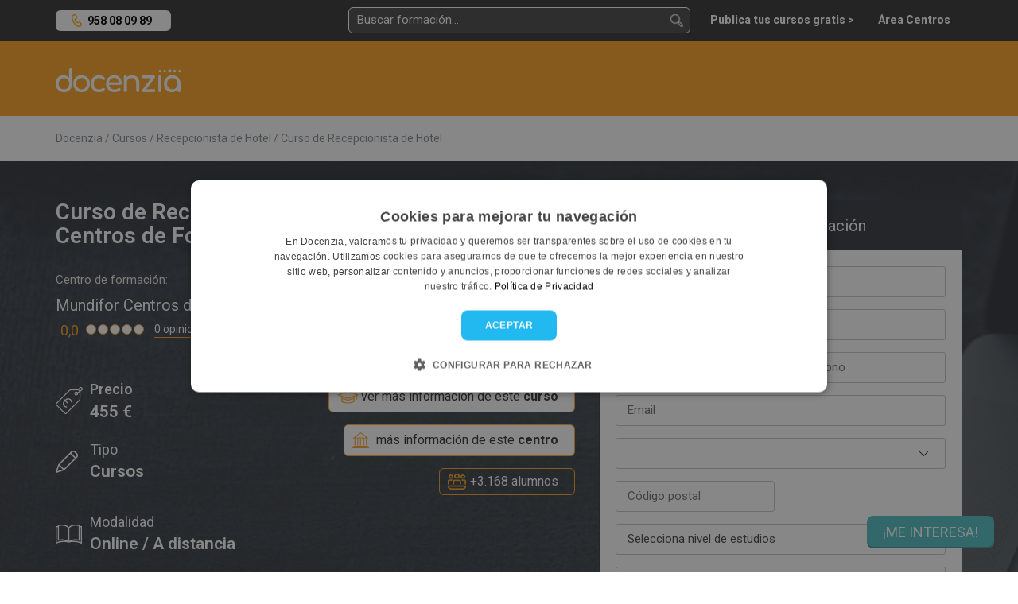

--- FILE ---
content_type: text/html; charset=UTF-8
request_url: https://docenzia.com/curso-de-recepcionista-de-hotel-mundifor-centros-de-formacion
body_size: 28471
content:
<!DOCTYPE html>
<html lang="es">
<head>
	<meta name="robots" content="index,follow"/>
	<meta name="viewport" content="width=device-width, initial-scale=1.0, maximum-scale=1.0, user-scalable=no, minimal-ui">
	<base href="https://docenzia.com/"/>
	<!--Twitter-->
	<meta name="twitter:card" content="summary_large_image">
	<meta name="twitter:site" content="@docenzia">
	<meta name="twitter:creator" content="@docenzia">
	<!--Open graph-->
	<meta property="og:title" content="Curso de Recepcionista de Hotel - Mundifor Centros de Formación | Docenzia"/>
	<meta property="og:site_name" content="Docenzia"/>
	<meta property="og:url" content="https://docenzia.com/curso-de-recepcionista-de-hotel-mundifor-centros-de-formacion"/>
	<meta name="og:type" content="website"/>
		<meta property="og:description" content="Descubre toda la información del Curso de Recepcionista de Hotel de Mundifor Centros de Formación. Precio, temario, modalidad."/>
	<meta property="og:image" content="https://docenzia.com/img/img_fondo_slider_curso.webp"/>
	<meta charset="utf-8">
	<meta http-equiv="X-UA-Compatible" content="IE=edge">
			<link rel="canonical" href="https://docenzia.com/curso-de-recepcionista-de-hotel-mundifor-centros-de-formacion"/>
		<title>Curso de Recepcionista de Hotel - Mundifor Centros de Formación | Docenzia</title>
	<meta name="description" content="Descubre toda la información del Curso de Recepcionista de Hotel de Mundifor Centros de Formación. Precio, temario, modalidad.">
	<link rel="preload" href="https://docenzia1.b-cdn.net/favicon.ico" as="image" type="image/x-icon">
	<meta name="theme-color" content="#FDA629">
	
	
	<!--pluggin de cookies-->
	<script type="text/javascript" charset="UTF-8" src="https://cdn.cookie-script.com/s/a7cf0101a17a6c3424963338b4dc5466.js" defer></script>

 <!-- Preconnect -->
    <link rel="dns-prefetch" href="https://docenzia1.b-cdn.net">
    <link rel="dns-prefetch" href="https://fonts.googleapis.com">
	    <link rel="dns-prefetch" href="https://cdnjs.cloudflare.com">
		<link rel="dns-prefetch" href="https://salesiq.zoho.eu">
	<link rel="dns-prefetch" href="https://www.googletagmanager.com/" >

<!-- Preload -->
<link rel="preload" href="https://docenzia1.b-cdn.net/bootstrap.min.css" as="style" onload="this.rel='stylesheet'">

<link rel="preload" href="https://docenzia1.b-cdn.net/estilos.min.css" as="style" onload="this.rel='stylesheet'">
<link rel="preload" href="https://fonts.googleapis.com/css?family=Roboto:200,200i,300,300i,400,400i,600,600i,700,700i,800,800i,900,900i" as="style" onload="this.rel='stylesheet'">

<link rel="preload" href="https://cdnjs.cloudflare.com/ajax/libs/jquery-confirm/3.3.2/jquery-confirm.min.css" as="style" onload="this.onload=null;this.rel='stylesheet'">
<link rel="preload" href="https://docenzia1.b-cdn.net/pretty-checkbox.min.css" as="style" onload="this.onload=null;this.rel='stylesheet'">
<script>
    window.dataLayer = window.dataLayer || [];window.__DOCENZIA_LOGGED_IN = false;window.__DOCENZIA_EMAIL = null;
</script>
<script src="https://docenzia1.b-cdn.net/jquery-2.2.4.min.js" ></script>




</head>
<body class="ficha_curso " style="display: none">
<!-- Google Tag Manager (noscript) -->
<noscript>
	<iframe src="https://www.googletagmanager.com/ns.html?id=GTM-WLMDDJH" height="0" width="0" style="display:none;visibility:hidden"></iframe>
</noscript>
<!-- End Google Tag Manager (noscript) -->
<header class="header">
	<div class="container">
		<div class="row">
			<div class="col-md-2 col-sm-4 col-xs-5">
					<div class="NH_phone_top" id="telefono-menu-superior" style="display: yes"><a class="link-tlf" href="tel:+34958080989" id="telefono-menu-superior">958 08 09 89</a></div>
			</div>
			<div class="col-md-10 col-sm-8 col-xs-7 cont_pad_lupas">
				<div class="menutop">
			
					<div class="buscador_at_top buscador_at_top_pc buscador-instantaneo">
						<input type="text" name="buscador_instantaneo" placeholder="Buscar formación...">
						
<div class="contenedor_resultados"></div>
					</div>
					
					<div class="buscador_avan_top"><a href="que-quieres-estudiar">Buscador avanzado ></a></div>
				

					<nav class="navbar navbar-default menudocenzia" role="navigation">
						<div class="collapse navbar-collapse" id="NH_usertop">
							<ul class="nav navbar-nav navbar-right menu-micuenta hidden">
								<li class="dropdown">
									<a href="#" class="dropdown-toggle" data-toggle="dropdown">Mi cuenta <b
												class="caret"></b></a>
									<ul class="dropdown-menu">
										<li><a href="mailto:info@docenzia.com" class="menutelefono">Contacta con nosotros: <span>info@docenzia.com</span></a></li>
										<li><a class="link-cerrar-sesion">Cerrar sesión</a></li>
									</ul>
								</li>
							</ul>
							<ul class="nav navbar-nav navbar-right menuderecho">
														<li><a href="https://docenzia.com/premium" class="link-acceso-usuarios"><span>Publica tus cursos gratis ></span></a>
								</li>
								<li class="li_mensajespop"><a href="https://docenzia.com/area-centros/login"
															  class="link-acceso-centros "><span>Área Centros</span></a>
								</li>
							</ul>
						</div>
						<div class="boton_campana NH_camapana_top hidden"><a href="javascript:void(0)"><i class="far fa-bell"></i> <span>0</span></a></div>
					</nav>

					
					
					<button type="button" class="NH_usertop" data-toggle="collapse" data-target="#NH_usertop"><i
								class="far fa-user-circle"></i>
					</button>
					<div class="boton_campana hidden"><a href="javascript:void(0)"><i
									class="far fa-bell"></i> <span>0</span></a></div>
					
					<button class="lupa_responsive" type="button" data-toggle="collapse" data-target="#buscador_responsivo" aria-expanded="false" aria-controls="buscador_responsivo">
					
					</button>
					
				</div>
			</div>
		</div>
		<div class="row">
			<div class="col">
				<div class="collapse" id="buscador_responsivo">
					<div class="buscador_at_top buscador-instantaneo">
						<input type="text" name="buscador_instantaneo" placeholder="Buscar formación...">
						
<div class="contenedor_resultados"></div>
					</div>
				</div>
			</div>
		</div>
	</div>
</header>
<section class="main-content">
	<script>
	window.dataLayer.push({ecommerce: null});
	window.dataLayer.push({"event":"eec.detail","ecommerce":{"detail":{"actionField":{"list":"Cursos de Recepcionista de Hotel"},"products":{"name":"Curso de Recepcionista de Hotel","id":21826,"brand":"Mundifor Centros de Formaci\u00f3n","category":"Cursos de Recepcionista de Hotel","variant":"Online \/ A distancia","quantity":1,"coupon":0,"coursePrice":"455","courseType":"Cursos"}}}});
</script>

<script>$(function(){try{_ggA.vistaFichaCurso({centro: 511, curso: 21826})}catch (ignore){}})</script>

<article data-curso="21826" data-centro="511">

<div class="logomenu">
	<div class="container">
		<div class="row">
			<div class="col-md-12">
				<div class="NH_logotop">
					<a href=""><img src="https://docenzia.com/img/docenzia_footer.png" fetchpriority="high" width="157" height="30" alt="docenzia"/></a>
				</div>
			</div>
		</div>
	</div>
</div>

<!--NUEVO-->

<div class="meinteresa_finew" >
	<a href="" data-toggle="modal" data-target="#modal-meinteresa" id="cta5-ficha-curso-me-interesa-1">¡ME INTERESA!</a>
</div> <!--boton me interesa fixed-->

<div class="container">
	<div class="row">
		<div class="col-sm-12">
			<div class="migas_ficha migas_curs">
					<ol itemscope itemtype="https://schema.org/BreadcrumbList">
				<li itemprop="itemListElement" itemscope itemtype="https://schema.org/ListItem">
				<a href="https://docenzia.com/"><span itemprop="name">Docenzia</span></a>
				<meta itemprop="position" content="1"/>
				<meta itemprop="item" content="https://docenzia.com/"/>
			</li>
				<li itemprop="itemListElement" itemscope itemtype="https://schema.org/ListItem">
				<a href="cursos"><span itemprop="name">Cursos</span></a>
				<meta itemprop="position" content="2"/>
				<meta itemprop="item" content="https://docenzia.com/cursos"/>
			</li>
				<li itemprop="itemListElement" itemscope itemtype="https://schema.org/ListItem">
				<a href="cursos/recepcionista-de-hotel"><span itemprop="name">Recepcionista de Hotel</span></a>
				<meta itemprop="position" content="3"/>
				<meta itemprop="item" content="https://docenzia.com/cursos/recepcionista-de-hotel"/>
			</li>
				<li itemprop="itemListElement" itemscope itemtype="https://schema.org/ListItem">
				<a href="https://docenzia.com/curso-de-recepcionista-de-hotel-mundifor-centros-de-formacion"><span itemprop="name">Curso de Recepcionista de Hotel</span></a>
				<meta itemprop="position" content="4"/>
				<meta itemprop="item" content="https://docenzia.com/curso-de-recepcionista-de-hotel-mundifor-centros-de-formacion"/>
			</li>
		</ol>
				</div>
		</div>
	</div>
</div>

<div class="slider_ficha_curso">
	
	<div class="container cont_ficha_curso">
		<div class="row">
			<div class="col-md-7"> <!--zona izquierda slide-->
				<div class="tit_curso_finew">
					<h1>Curso de Recepcionista de Hotel - Mundifor Centros de Formación</h1>
				</div>
				<div class="row">
					<div class="col-md-7">
						<div class="centro_formacion_finew curso_finew">
							Centro de formación:<br>
							<h2>
																<a href="mundifor-centros-de-formacion-informacion-opiniones-cursos-precios">Mundifor Centros de Formación</a>
															</h2>
							<div class="opinione_list opiniones_ficha">
								<p>0,0</p>
								<i class="circulos_vacio"></i><i class="circulos_vacio"></i><i class="circulos_vacio"></i><i class="circulos_vacio"></i><i class="circulos_vacio"></i>								<a href="curso-de-recepcionista-de-hotel-mundifor-centros-de-formacion#opiniones" id="cta-ficha-curso-ver-opiniones2" class="cta-ficha-curso-ver-opiniones-slide">0 opiniones</a> /
								<button class="b_opinaficha cta-ficha-curso-opina-slide" id="cta-ficha-curso-opina-2" data-toggle="modal" data-target="#modal-opina">¡opina!</button>
							</div>
						</div>
					</div>
										<div class="col-md-5">
						<div class="logo_centro_finew">
							 <div class="logo_curso">
																 <a><img src="https://docenzia.com/docs/415903/1f217c18e6712e18f96297fd82e71513" fetchpriority="high" alt="Curso de Recepcionista de Hotel - Mundifor Centros de Formación"/></a>
															</div>
						</div>
					</div>
									</div>
				<div class="row cont_precio_finew">
					<div class="col-md-6">
						<div class="ahorro_finew"> 
													</div>
						
						<div class="icocent_finew">
							<div class="preciocurso">
								<div class="tit">Precio</div>
																	455 € 															</div>
						</div>
						<div class="row">
							<div class="col-md-12 col-sm-6 col-xs-6">
								<div class="icocent_finew">
									<div class="tipo_finew">
										Tipo <span>Cursos</span>
									</div>
								</div>
							</div>

							<div class="col-md-12 col-sm-6 col-xs-6">
								<div class="icocent_finew">
									<div class="modalidad_finew">
										Modalidad <span>Online / A distancia</span>
									</div>
								</div>
							</div>
						</div>
					</div>
					<div class="col-md-6">
												<div class="masinfocurso_finew"><a href="https://docenzia.com/curso-de-recepcionista-de-hotel-mundifor-centros-de-formacion#infocurso" class="cta-ficha-curso-mas-info">ver más información de este <strong>curso</strong></a></div>
																			<div class="masinfocentro_finew "><a href="mundifor-centros-de-formacion-informacion-opiniones-cursos-precios" class="cta-ficha-curso-mas-info-centro">más información de este <strong>centro</strong></a></div>
												<div class="numalumnos_finew"><span>+3.168 alumnos</span></div>						<!--<div class="numespecialidades_finew"><span> especialidades</span></div>-->
					</div>
				</div>
				<div class="row">
					<div class="col-md-12">
						<div class="dudas_finew">
							En Docenzia te asesoramos de forma gratuita para que escojas el mejor programa formativo que se adapte a tus necesidades y así poder mejorar tu carrera profesional. ¡Contáctanos para ayudarte!
						</div>
					</div>
					<div class="clearfix"></div>
					<div class="col-sm-6">
						<div class="whatsapp_finew">
							<a href="javascript:;" rel="nofollow" class="whatsapp-ficha-curso" data-wa="+34624443690" target="_blank"><img src="img/ficha_curso/ico_whatsapp_boton.png" width="21" height="21" fetchpriority="high" />  Enviar WhatsApp</a>
						</div>
					</div>
					<div class="col-sm-6">
						<div class="whatsapp_finew form-te-llamamos-ficha-curso">
							<a href="" data-toggle="modal" data-target="#modal-tellamamos" data-interaccion><img src="img/ficha_curso/ico_te_llamamos_boton.png" width="21" height="21" fetchpriority="high"/> Te llamamos</a>
						</div>
					</div>
				</div>
			</div>
			
			<div class="col-md-5">  <!--zona derecha slide-->
			  <div class="cont_form_finew en-carga_" data-aos="zoom-fade-in">
						<h3>Recibir más información</h3>
				    <div class="cont_form_pad_finew formulario-generico">
						<form class="row form-masinfo form-async-auto" id="form-mas-info-ficha-curso">
							<input type="hidden" name="op" value="masinfocurso">
							<input type="hidden" name="centro" value="511">
							<input type="hidden" name="curso" value="21826">
							<div class="col-md-12">
								<div class="row">
									<div class="col-sm-12"><input type="text" name="nombre" placeholder="Nombre" title="Nombre" required></div>
								</div>
								<div class="row">
									<div class="col-sm-12"><input type="text" name="apellidos" placeholder="Apellidos" title="Apellidos" required></div>
								</div>
								<div class="row">
									<div class="col-sm-6">
										<select name='prefijo'  required='required'  >    <option disabled="disabled" label="Prefijo*" selected>Prefijo*</option>    <option value='93'  data-id='1' data-a2='AF'>Afganistán (+93)</option>    <option value='355'  data-id='2' data-a2='AL'>Albania (+355)</option>    <option value='49'  data-id='3' data-a2='DE'>Alemania (+49)</option>    <option value='1684'  data-id='4' data-a2='AS'>American Samoa (+1684)</option>    <option value='376'  data-id='5' data-a2='AD'>Andorra (+376)</option>    <option value='244'  data-id='6' data-a2='AO'>Angola (+244)</option>    <option value='1264'  data-id='7' data-a2='AI'>Anguila (+1264)</option>    <option value='1268'  data-id='8' data-a2='AG'>Antigua and Barbuda (+1268)</option>    <option value='599'  data-id='9' data-a2='AN'>Antillas Holandesas (+599)</option>    <option value=''  data-id='10' data-a2='AQ'>Antártida (+)</option>    <option value='966'  data-id='11' data-a2='SA'>Arabia Saudita (+966)</option>    <option value='213'  data-id='12' data-a2='DZ'>Argelia (+213)</option>    <option value='54'  data-id='13' data-a2='AR'>Argentina (+54)</option>    <option value='374'  data-id='14' data-a2='AM'>Armenia (+374)</option>    <option value='297'  data-id='15' data-a2='AW'>Aruba (+297)</option>    <option value='61'  data-id='17' data-a2='AU'>Australia (+61)</option>    <option value='43'  data-id='18' data-a2='AT'>Austria (+43)</option>    <option value='994'  data-id='19' data-a2='AZ'>Azerbaiyan (+994)</option>    <option value='1242'  data-id='20' data-a2='BS'>Bahamas (+1242)</option>    <option value='973'  data-id='21' data-a2='BH'>Bahrein (+973)</option>    <option value='880'  data-id='22' data-a2='BD'>Bangladesh (+880)</option>    <option value='1246'  data-id='23' data-a2='BB'>Barbados (+1246)</option>    <option value='501'  data-id='24' data-a2='BZ'>Belice (+501)</option>    <option value='229'  data-id='25' data-a2='BJ'>Benin (+229)</option>    <option value='1441'  data-id='26' data-a2='BM'>Bermudas (+1441)</option>    <option value='375'  data-id='27' data-a2='BY'>Bielorrusia (+375)</option>    <option value='591'  data-id='28' data-a2='BO'>Bolivia (+591)</option>    <option value='387'  data-id='29' data-a2='BA'>Bosnia y Herzegovina (+387)</option>    <option value='267'  data-id='30' data-a2='BW'>Botsuana (+267)</option>    <option value=''  data-id='31' data-a2='BV'>Bouvet Island (+)</option>    <option value='55'  data-id='32' data-a2='BR'>Brasil (+55)</option>    <option value='246'  data-id='33' data-a2='IO'>Territorio Británico Del Océano Índico (+246)</option>    <option value='673'  data-id='34' data-a2='BN'>Brunei Darussalam (+673)</option>    <option value='359'  data-id='35' data-a2='BG'>Bulgaria (+359)</option>    <option value='226'  data-id='36' data-a2='BF'>Burkina Faso (+226)</option>    <option value='257'  data-id='37' data-a2='BI'>Burundi (+257)</option>    <option value='975'  data-id='38' data-a2='BT'>Bután (+975)</option>    <option value='32'  data-id='39' data-a2='BE'>Bélgica (+32)</option>    <option value='238'  data-id='40' data-a2='CV'>Cabo Verde (+238)</option>    <option value='855'  data-id='41' data-a2='KH'>Camboya (+855)</option>    <option value='237'  data-id='42' data-a2='CM'>Camerún (+237)</option>    <option value='1'  data-id='44' data-a2='CA'>Canadá (+1)</option>    <option value='235'  data-id='45' data-a2='TD'>Chad (+235)</option>    <option value='56'  data-id='46' data-a2='CL'>Chile (+56)</option>    <option value='86'  data-id='47' data-a2='CN'>China (+86)</option>    <option value='357'  data-id='48' data-a2='CY'>Chipre (+357)</option>    <option value='57'  data-id='49' data-a2='CO'>Colombia (+57)</option>    <option value='269'  data-id='50' data-a2='KM'>Comores (+269)</option>    <option value='242'  data-id='51' data-a2='CG'>Congo (+242)</option>    <option value='850'  data-id='52' data-a2='KP'>Corea del Norte (+850)</option>    <option value='82'  data-id='53' data-a2='KR'>Corea del Sur (+82)</option>    <option value='506'  data-id='54' data-a2='CR'>Costa Rica (+506)</option>    <option value='225'  data-id='55' data-a2='CI'>Costa de Marfil (+225)</option>    <option value='385'  data-id='56' data-a2='HR'>Croacia (+385)</option>    <option value='53'  data-id='57' data-a2='CU'>Cuba (+53)</option>    <option value='45'  data-id='58' data-a2='DK'>Dinamarca (+45)</option>    <option value='253'  data-id='59' data-a2='DJ'>Djibouti (+253)</option>    <option value='1809'  data-id='60' data-a2='DM'>Dominica (+1809)</option>    <option value='670'  data-id='61' data-a2='TL'>East Timor (+670)</option>    <option value='593'  data-id='62' data-a2='EC'>Ecuador (+593)</option>    <option value='20'  data-id='63' data-a2='EG'>Egipto (+20)</option>    <option value='503'  data-id='64' data-a2='SV'>El Salvador (+503)</option>    <option value='379'  data-id='65' data-a2='VA'>El Vaticano (+379)</option>    <option value='971'  data-id='66' data-a2='AE'>Emiratos Arabes Unidos (+971)</option>    <option value='291'  data-id='67' data-a2='ER'>Eritrea (+291)</option>    <option value='421'  data-id='68' data-a2='SK'>Eslovaquia (+421)</option>    <option value='386'  data-id='69' data-a2='SI'>Eslovenia (+386)</option>    <option value='34' selected='selected' data-id='70' data-a2='ES'>España (+34)</option>    <option value='1'  data-id='71' data-a2='US'>Estados Unidos (+1)</option>    <option value='372'  data-id='72' data-a2='EE'>Estonia (+372)</option>    <option value='251'  data-id='73' data-a2='ET'>Etiopía (+251)</option>    <option value='679'  data-id='74' data-a2='FJ'>Fiyi (+679)</option>    <option value='63'  data-id='75' data-a2='PH'>Filipinas (+63)</option>    <option value='358'  data-id='76' data-a2='FI'>Finlandia (+358)</option>    <option value='33'  data-id='77' data-a2='FR'>Francia (+33)</option>    <option value='594'  data-id='78' data-a2='GF'>Guinea Francesa (+594)</option>    <option value='689'  data-id='79' data-a2='PF'>Polinesia Francesa (+689)</option>    <option value='33'  data-id='80' data-a2='TF'>Territorios Sur de Francia (+33)</option>    <option value='241'  data-id='81' data-a2='GA'>Gabón (+241)</option>    <option value='220'  data-id='82' data-a2='GM'>Gambia (+220)</option>    <option value='7880'  data-id='83' data-a2='GE'>Georgia (+7880)</option>    <option value='233'  data-id='84' data-a2='GH'>Ghana (+233)</option>    <option value='350'  data-id='85' data-a2='GI'>Gibraltar (+350)</option>    <option value='1473'  data-id='86' data-a2='GD'>Granada (+1473)</option>    <option value='30'  data-id='87' data-a2='GR'>Grecia (+30)</option>    <option value='299'  data-id='88' data-a2='GL'>Groenlandia (+299)</option>    <option value='590'  data-id='89' data-a2='GP'>Guadalupe (+590)</option>    <option value='671'  data-id='90' data-a2='GU'>Guam (+671)</option>    <option value='502'  data-id='91' data-a2='GT'>Guatemala (+502)</option>    <option value='224'  data-id='92' data-a2='GN'>Guinea (+224)</option>    <option value='240'  data-id='93' data-a2='GQ'>Guinea Ecuatorial (+240)</option>    <option value='245'  data-id='94' data-a2='GW'>Guinea-Bissau (+245)</option>    <option value='592'  data-id='95' data-a2='GY'>Guyana (+592)</option>    <option value='509'  data-id='96' data-a2='HT'>Haití (+509)</option>    <option value=''  data-id='97' data-a2='HM'>Heard Island and McDonald Isla (+)</option>    <option value='31'  data-id='98' data-a2='NL'>Holanda (+31)</option>    <option value='504'  data-id='99' data-a2='HN'>Honduras (+504)</option>    <option value='852'  data-id='100' data-a2='HK'>Hong Kong (+852)</option>    <option value='36'  data-id='101' data-a2='HU'>Hungría (+36)</option>    <option value='91'  data-id='102' data-a2='IN'>India (+91)</option>    <option value='62'  data-id='103' data-a2='ID'>Indonesia (+62)</option>    <option value='964'  data-id='104' data-a2='IQ'>Iraq (+964)</option>    <option value='353'  data-id='105' data-a2='IE'>Irlanda (+353)</option>    <option value='61'  data-id='106' data-a2='CC'>Islas Cocos (+61)</option>    <option value='61'  data-id='107' data-a2='CX'>Isla Christmas (+61)</option>    <option value='354'  data-id='108' data-a2='IS'>Islandia (+354)</option>    <option value='1345'  data-id='109' data-a2='KY'>Islas Caimán (+1345)</option>    <option value='682'  data-id='110' data-a2='CK'>Islas Cook (+682)</option>    <option value='298'  data-id='111' data-a2='FO'>Islas Feroe (+298)</option>    <option value='500'  data-id='112' data-a2='FK'>Islas Malvinas (+500)</option>    <option value='692'  data-id='113' data-a2='MH'>Islas Marshall (+692)</option>    <option value='230'  data-id='114' data-a2='MU'>Islas Mauricio (+230)</option>    <option value='677'  data-id='115' data-a2='SB'>Islas Salomón (+677)</option>    <option value='500'  data-id='116' data-a2='GS'>Islas Sandwhich (+500)</option>    <option value='1649'  data-id='117' data-a2='TC'>Islas Turks y Caicos (+1649)</option>    <option value='681'  data-id='118' data-a2='WF'>Islas Wallis y Futuna (+681)</option>    <option value='972'  data-id='119' data-a2='IL'>Israel (+972)</option>    <option value='39'  data-id='120' data-a2='IT'>Italia (+39)</option>    <option value='1876'  data-id='121' data-a2='JM'>Jamaica (+1876)</option>    <option value='81'  data-id='122' data-a2='JP'>Japón (+81)</option>    <option value='962'  data-id='123' data-a2='JO'>Jordania (+962)</option>    <option value='7'  data-id='124' data-a2='KZ'>Kazakhstán (+7)</option>    <option value='254'  data-id='125' data-a2='KE'>Kenia (+254)</option>    <option value='686'  data-id='126' data-a2='KI'>Kiribati (+686)</option>    <option value='965'  data-id='127' data-a2='KW'>Kuwait (+965)</option>    <option value='996'  data-id='128' data-a2='KG'>Kyrgyzstán (+996)</option>    <option value='856'  data-id='129' data-a2='LA'>Laos (+856)</option>    <option value='371'  data-id='130' data-a2='LV'>Letonia (+371)</option>    <option value='266'  data-id='131' data-a2='LS'>Lesoto (+266)</option>    <option value='231'  data-id='132' data-a2='LR'>Liberia (+231)</option>    <option value='218'  data-id='133' data-a2='LY'>Libia (+218)</option>    <option value='417'  data-id='134' data-a2='LI'>Liechtenstein (+417)</option>    <option value='370'  data-id='135' data-a2='LT'>Lituania (+370)</option>    <option value='352'  data-id='136' data-a2='LU'>Luxemburgo (+352)</option>    <option value='961'  data-id='137' data-a2='LB'>Líbano (+961)</option>    <option value='853'  data-id='138' data-a2='MO'>Macao (+853)</option>    <option value='389'  data-id='139' data-a2='MK'>Macedonia (+389)</option>    <option value='261'  data-id='140' data-a2='MG'>Madagascar (+261)</option>    <option value='60'  data-id='141' data-a2='MY'>Malasia (+60)</option>    <option value='265'  data-id='142' data-a2='MW'>Malaui (+265)</option>    <option value='960'  data-id='143' data-a2='MV'>Maldivas (+960)</option>    <option value='356'  data-id='144' data-a2='MT'>Malta (+356)</option>    <option value='223'  data-id='145' data-a2='ML'>Malí (+223)</option>    <option value='212'  data-id='146' data-a2='MA'>Marruecos (+212)</option>    <option value='596'  data-id='147' data-a2='MQ'>Martinica (+596)</option>    <option value='222'  data-id='148' data-a2='MR'>Mauritania (+222)</option>    <option value='269'  data-id='149' data-a2='YT'>Mayotte (+269)</option>    <option value='691'  data-id='150' data-a2='FM'>Micronesia (+691)</option>    <option value='373'  data-id='151' data-a2='MD'>Moldavia (+373)</option>    <option value='95'  data-id='152' data-a2='MN'>Mongolia (+95)</option>    <option value='1664'  data-id='153' data-a2='MS'>Montserrat (+1664)</option>    <option value='258'  data-id='154' data-a2='MZ'>Mozambique (+258)</option>    <option value='95'  data-id='155' data-a2='MM'>Myanmar (+95)</option>    <option value='52'  data-id='156' data-a2='MX'>México (+52)</option>    <option value='377'  data-id='157' data-a2='MC'>Mónaco (+377)</option>    <option value='264'  data-id='158' data-a2='NA'>Namibia (+264)</option>    <option value='674'  data-id='159' data-a2='NR'>Nauru (+674)</option>    <option value='670'  data-id='160' data-a2='NP'>Nepal (+670)</option>    <option value='505'  data-id='161' data-a2='NI'>Nicaragua (+505)</option>    <option value='234'  data-id='162' data-a2='NG'>Nigeria (+234)</option>    <option value='683'  data-id='163' data-a2='NU'>Niue (+683)</option>    <option value='672'  data-id='164' data-a2='NF'>Norfolk Island (+672)</option>    <option value='1670'  data-id='165' data-a2='MP'>Islas Norteñas Mariana (+1670)</option>    <option value='47'  data-id='166' data-a2='NO'>Noruega (+47)</option>    <option value='687'  data-id='167' data-a2='NC'>Nueva Caledonia (+687)</option>    <option value='64'  data-id='168' data-a2='NZ'>Nueva Zelanda (+64)</option>    <option value='227'  data-id='169' data-a2='NE'>Níger (+227)</option>    <option value='968'  data-id='170' data-a2='OM'>Omán (+968)</option>    <option value='92'  data-id='171' data-a2='PK'>Pakistán (+92)</option>    <option value='680'  data-id='172' data-a2='PW'>Palau (+680)</option>    <option value='970'  data-id='173' data-a2='PS'>Palestinian Territory (+970)</option>    <option value='507'  data-id='174' data-a2='PA'>Panamá (+507)</option>    <option value='675'  data-id='175' data-a2='PG'>Papúa Nueva Guinea (+675)</option>    <option value='595'  data-id='176' data-a2='PY'>Paraguay (+595)</option>    <option value='51'  data-id='177' data-a2='PE'>Perú (+51)</option>    <option value='64'  data-id='178' data-a2='PN'>Pitcairn (+64)</option>    <option value='48'  data-id='179' data-a2='PL'>Polonia (+48)</option>    <option value='351'  data-id='180' data-a2='PT'>Portugal (+351)</option>    <option value='1787'  data-id='181' data-a2='PR'>Puerto Rico (+1787)</option>    <option value='974'  data-id='182' data-a2='QA'>Qatar (+974)</option>    <option value='44'  data-id='183' data-a2='GB'>Reino Unido (+44)</option>    <option value='236'  data-id='184' data-a2='CF'>República Centroafricana (+236)</option>    <option value='420'  data-id='185' data-a2='CZ'>República Checa (+420)</option>    <option value='243'  data-id='186' data-a2='CD'>República Democrática del Congo (+243)</option>    <option value='1809'  data-id='187' data-a2='DO'>República Dominicana (+1809)</option>    <option value='98'  data-id='188' data-a2='IR'>República Islámica de Irán (+98)</option>    <option value='250'  data-id='189' data-a2='RW'>Ruanda (+250)</option>    <option value='40'  data-id='190' data-a2='RO'>Rumania (+40)</option>    <option value='7'  data-id='191' data-a2='RU'>Rusia (+7)</option>    <option value='1869'  data-id='192' data-a2='KN'>Saint Kitts and Nevis (+1869)</option>    <option value='508'  data-id='193' data-a2='PM'>Saint Pierre y Miquelon (+508)</option>    <option value='685'  data-id='194' data-a2='WS'>Samoa (+685)</option>    <option value='378'  data-id='195' data-a2='SM'>San Marino (+378)</option>    <option value='1784'  data-id='196' data-a2='VC'>San Vicente y Las Granadinas (+1784)</option>    <option value='290'  data-id='197' data-a2='SH'>Santa Elena (+290)</option>    <option value='1758'  data-id='198' data-a2='LC'>Santa Lucía (+1758)</option>    <option value='239'  data-id='199' data-a2='ST'>Sao Tome and Principe (+239)</option>    <option value='221'  data-id='200' data-a2='SN'>Senegal (+221)</option>    <option value='381'  data-id='201' data-a2='CS'>Serbia y Montenegro (+381)</option>    <option value='1758'  data-id='202' data-a2='SC'>Seychelles (+1758)</option>    <option value='232'  data-id='203' data-a2='SL'>Sierra Leona (+232)</option>    <option value='65'  data-id='204' data-a2='SG'>Singapur (+65)</option>    <option value='963'  data-id='205' data-a2='SY'>Siria (+963)</option>    <option value='252'  data-id='206' data-a2='SO'>Somalía (+252)</option>    <option value='94'  data-id='207' data-a2='LK'>Sri Lanka (+94)</option>    <option value='268'  data-id='208' data-a2='SZ'>Suazilandia (+268)</option>    <option value='27'  data-id='209' data-a2='ZA'>Sudáfrica (+27)</option>    <option value='249'  data-id='210' data-a2='SD'>Sudán (+249)</option>    <option value='46'  data-id='211' data-a2='SE'>Suecia (+46)</option>    <option value='41'  data-id='212' data-a2='CH'>Suiza (+41)</option>    <option value='597'  data-id='213' data-a2='SR'>Surinam (+597)</option>    <option value='4779'  data-id='214' data-a2='SJ'>Svalbard and Jan Mayen (+4779)</option>    <option value='66'  data-id='215' data-a2='TH'>Tailandia (+66)</option>    <option value='886'  data-id='216' data-a2='TW'>Taiwan (+886)</option>    <option value='992'  data-id='217' data-a2='TJ'>Tajikistán (+992)</option>    <option value='255'  data-id='218' data-a2='TZ'>Tanzania (+255)</option>    <option value='228'  data-id='219' data-a2='TG'>Togo (+228)</option>    <option value='676'  data-id='220' data-a2='TO'>Tonga (+676)</option>    <option value='690'  data-id='221' data-a2='TK'>Toquelau (+690)</option>    <option value='1868'  data-id='222' data-a2='TT'>Trinidad y Tobago (+1868)</option>    <option value='993'  data-id='223' data-a2='TM'>Turkmenistán (+993)</option>    <option value='90'  data-id='224' data-a2='TR'>Turquía (+90)</option>    <option value='688'  data-id='225' data-a2='TV'>Tuvalu (+688)</option>    <option value='216'  data-id='226' data-a2='TN'>Túnez (+216)</option>    <option value='380'  data-id='227' data-a2='UA'>Ucrania (+380)</option>    <option value='256'  data-id='228' data-a2='UG'>Uganda (+256)</option>    <option value=''  data-id='229' data-a2='UM'>United States Minor Outlying I (+)</option>    <option value='598'  data-id='230' data-a2='UY'>Uruguay (+598)</option>    <option value='998'  data-id='231' data-a2='UZ'>Uzbekistan (+998)</option>    <option value='678'  data-id='232' data-a2='VU'>Vanuatu (+678)</option>    <option value='58'  data-id='233' data-a2='VE'>Venezuela (+58)</option>    <option value='84'  data-id='234' data-a2='VN'>Vietnam (+84)</option>    <option value='1'  data-id='235' data-a2='VG'>Virgin Islands British (+1)</option>    <option value='1'  data-id='236' data-a2='VI'>Virgin Islands U.S. (+1)</option>    <option value=''  data-id='237' data-a2='EH'>Western Sahara (+)</option>    <option value='967'  data-id='238' data-a2='YE'>Yemen (+967)</option>    <option value='243'  data-id='239' data-a2='CD'>Zaire (+243)</option>    <option value='260'  data-id='240' data-a2='ZM'>Zambia (+260)</option>    <option value='263'  data-id='241' data-a2='ZW'>Zimbabue (+263)</option>    <option value='381'  data-id='242' data-a2='RS'>Serbia (+381)</option>    <option value='382'  data-id='243' data-a2='ME'>Montenegro (+382)</option>    <option value='211'  data-id='244' data-a2='SS'>Sudán del Sur (+211)</option></select>									</div>
									<div class="col-sm-6">
										<input type="text" name="telefono" placeholder="Teléfono" title="Teléfono" required>
									</div>
								</div>
								<div class="row">
									<div class="col-sm-12">
										<span id="email_incorrecto" class="hidden">Email incorrecto</span>
										<input id="masinfo_email_fichacurso" type="email" name="email" placeholder="Email" required>
									</div>
									<div class="quisiste_decir hidden" style="bottom: 218px; left: 270px">
										Quizás quisiste decir:
										<span>alonso@gmail.com</span>
										<a href=""><i class="far fa-times-circle"></i></a>
									</div>
								</div>
																<div class="row">
																		<div class="col-sm-12">
											<select name='pais' id='pais' required='required'  ></select>
	<script>
		$('#pais').load('procesa.php', {
			op: 'comboPaises',
			name: "pais",
			selected: 70,
			nullText: "Pa\u00eds",
			readonly: false,
			resto: null,
			required: true,
		}, function () {
			$(this).trigger("loaded");
		});
    </script>
										</div>
									
									<div class="clearfix" data-formconf="cp"></div>
									<div class="col-sm-6" data-formconf="cp"><input type="text" name="cp" placeholder="Código postal"></div>
								</div>
								<div class="row">
								</div>
								<div class="row">
									<div class="col-sm-12">
										<select name="nivel_estudios" title="Nivel de estudios">
											<option selected="selected" disabled value="">Selecciona nivel de estudios</option>
																							<option value="119274">Certificado de escolaridad (1º, 2º o 3º ESO)</option>
																							<option value="119275">FP1/CFGM</option>
																							<option value="119276">ESO</option>
																							<option value="119277">Bachiller</option>
																							<option value="119278">FP2/CFGS</option>
																							<option value="119279">Grado/Diplomatura o Ing Tec/Arq Tec</option>
																							<option value="119280">Licenciatura o Ing/Arq superior</option>
																							<option value="119281">Grado</option>
																							<option value="119282">Master</option>
																					</select>
									</div>
									<div class="col-sm-12">
										<textarea name="comentarios" placeholder="Me gustaría recibir más información sobre este programa formativo" title="Comentarios"></textarea>
									</div>
									<div class="datos_hidden hidden">
										<div id="presupuesto_masinfo"></div>
									</div>
								</div>
								<div class="row">
									<div class="col-sm-6" data-formconf="situacion_laboral">
										<select name="situacion_laboral" title="Situación laboral">
											<option selected="selected" disabled value="">Selecciona situación laboral</option>
											<option  value="Trabajo a tiempo total">Trabajo a tiempo total</option><option  value="Trabajo a tiempo parcial">Trabajo a tiempo parcial</option><option  value="En paro">En paro</option><option  value="Jubilado">Jubilado</option>										</select>
									</div>
									<div class="col-sm-6" data-formconf="empresa"><input type="text" name="empresa" placeholder="Sector profesional de la empresa en la que trabaja" title="Sector profesional de la empresa en la que trabaja"></div>
									<div class="col-sm-6" data-formconf="edad"><input type="number" name="edad" placeholder="Edad" title="Edad"></div>
									<div class="col-sm-6" data-formconf="fecha_nacimiento"><input type="date" name="fecha_nacimiento" placeholder="Fecha de nacimiento" title="Fecha de nacimiento"></div>
									<div class="col-sm-6" data-formconf="situacion_laboral">
										<select name="sexo" title="sexo">
											<option selected="selected" disabled value="">Selecciona tu sexo</option>
											<option  value="Hombre">Hombre</option><option  value="Mujer">Mujer</option><option  value="Prefiero no decirlo">Prefiero no decirlo</option>										</select>
									</div>
								</div>
								<div class="row" data-formconf="horario_llamada">
									<div class="col-sm-12 cuandocontactamos">
										<p>¿Cuándo contactamos contigo?</p>
											<div class="pretty p-default p-curve p-thick p-smooth">
		<input type="checkbox" id="fichacurso_masinfomanana" name="horario[]" value="Mañana" checked>
		<div class="state p-warning">
			<label for="fichacurso_masinfomanana">Mañana</label>
		</div>
	</div>
	<div class="pretty p-default p-curve p-thick p-smooth">
		<input type="checkbox" id="fichacurso_masinfomediodia" name="horario[]" value="Mediodía">
		<div class="state p-warning">
			<label for="fichacurso_masinfomediodia">Mediodía</label>
		</div>
	</div>
	<div class="pretty p-default p-curve p-thick p-smooth">
		<input type="checkbox" id="fichacurso_masinfotarde" name="horario[]" value="Tarde">
		<div class="state p-warning">
			<label for="fichacurso_masinfotarde">Tarde</label>
		</div>
	</div>
										</div>
								</div>
								<div class="row">
									<div class="col-md-12">
    <div class="acepto-modal-info">
                <input type="checkbox" name="check_racimo" id="check_racimo_fichacurso">
        <label for="check_racimo_fichacurso" style="font-size: 0.9em;"> Sí, quiero recibir información sobre cursos de esta especialidad.</label><br>
        		<input type="checkbox" name="politica" id="masinfocurso_politica_fichacurso" required>
		<label for="masinfocurso_politica_fichacurso" style="font-size: 0.9em;"> Acepto la <a href="informacion-legal" target="_blank">Política de Privacidad</a> de Docenzia.</label>
	</div>



</div>
									<div class="col-md-12 center">
										<button type="submit" value="Submit" class="enviarlogin form-mas-info-ficha-curso">Solicita información</button>
									</div>
								</div>
								<div class="row">
									<div class="col-md-12">
										<div class="resultado-ok-container"></div>
										<div class="resultado-error alert alert-danger" style="display: none;">Error al enviar el formulario. Comprueba los datos introducidos e inténtalo de nuevo.</div>
									</div>
								</div>
							</div>
							<div class="loading-overlay">
								<p>Enviando...</p>
							</div>
							<span class="info-curso hidden" data-curso="{&quot;name&quot;:&quot;Curso de Recepcionista de Hotel&quot;,&quot;id&quot;:21826,&quot;brand&quot;:&quot;Mundifor Centros de Formaci\u00f3n&quot;,&quot;category&quot;:&quot;Cursos de Recepcionista de Hotel&quot;,&quot;variant&quot;:&quot;Online \/ A distancia&quot;,&quot;quantity&quot;:1,&quot;coupon&quot;:0,&quot;coursePrice&quot;:&quot;455&quot;,&quot;courseType&quot;:&quot;Cursos&quot;}"></span>
						</form>
					</div>
				</div>
			</div>
			
		</div>
	</div>
	
	<div class="bg_overlay_curso"></div> <!--fondo negro-->
	<img src="https://docenzia.com/img/ficha_curso/img_fondo_slider_curso.webp" fetchpriority="high" alt="Curso de Recepcionista de Hotel - Mundifor Centros de Formación" class="img_bgficha_curso" />  <!--imagen fondo-->

</div>


<div class="bg_menu_dark_finew">
	 <div class="container">
		<div class="row">
			<div class="col-md-12">
				<ul>
					<li><a href="https://docenzia.com/curso-de-recepcionista-de-hotel-mundifor-centros-de-formacion#infocurso"  class="menu-ancla-ficha-curso" data-interaccion>Información</a></li>
					<li><a href="https://docenzia.com/curso-de-recepcionista-de-hotel-mundifor-centros-de-formacion#aspectos" class="menu-ancla-ficha-curso" data-interaccion>Aspectos a tener en cuenta</a></li>
					<li><a href="https://docenzia.com/curso-de-recepcionista-de-hotel-mundifor-centros-de-formacion#temario" class="menu-ancla-ficha-curso" data-interaccion>Temario</a></li>					<li><a href="https://docenzia.com/curso-de-recepcionista-de-hotel-mundifor-centros-de-formacion#salidas_profesionales" class="menu-ancla-ficha-curso" data-interaccion>Salidas Profesionales</a></li>					<li><a href="curso-de-recepcionista-de-hotel-mundifor-centros-de-formacion#opiniones" class="menu-ancla-ficha-curso" data-interaccion>Opiniones</a></li>
				</ul>
			</div>
		</div>
	</div>
</div>
<ul class="cont_caracteristicas_curso cont_info_curso_new cont_info_curso_new_ficha" id="infocurso">
	<li class="caract_curso ico_curso1">
		<p>Tipo</p> <p>Cursos</p>
	</li>
	<li class="caract_curso ico_curso2">
		<p>Modalidad</p> <p>Online / A distancia</p>
	</li>
		<li class="caract_curso ico_curso4">
		<p>Duración / Créditos</p> <p>225 h.</p>
	</li>
		<li class="caract_curso ico_curso5">
		<p>Fechas</p> <p>Matric. Permanente</p>
	</li>
			<li class="caract_curso ico_curso7">
		<a href="https://docenzia.com/curso-de-recepcionista-de-hotel-mundifor-centros-de-formacion#sedes" data-interaccion><p>Sedes</p> <p>Chiclana de la Frontera</p></a>
	</li>
	</ul>

<section class="container informacion_curso_finew">
	<div class="row">
		<div class="col-md-12"> <!--info curso-->
						<h3 class="informacion_curso_finew_heading">Información general</h3>
						<div class="row">
				<div class="col-md-12">
					
										<h4>DESCRIPCIÓN:</h4>
										
					<div class="cont_decripc_ficha caract_cursoin">
							<div>
								Especialízate con el Programa Formativo de Recepcionista de Hotel en Mundifor Centros de Formación. Este programa está diseñado para formar a los estudiantes en las habilidades necesarias para convertirse en un recepcionista de hotel eficiente y bien capacitado. Durante el curso, los estudiantes adquirirán todas las habilidades necesarias para recibir, atender y satisfacer las necesidades de los huéspedes en un hotel, como la gestión de reservas, la atención al cliente, el manejo de sistemas informáticos y la resolución de conflictos en el entorno hotelero.<br />
<br />
Los estudiantes obtendrán las herramientas necesarias para trabajar en cualquier tipo de hote. El programa es impartido por instructores altamente capacitados con amplia experiencia en la industria hotelera, lo que garantiza que los estudiantes aprendan de la mejor manera posible. Al finalizar el programa, estarán listos para ocupar puestos como recepcionistas de hotel, y estarán equipados con las habilidades y el conocimiento necesarios para tener éxito en esta emocionante industria.							</div>
							<div class="caract_curso_checks">
																	<span>Bonificable</span>
																	<span>Prácticas</span>
															</div>
												</div>
				</div>
							</div>
		</div>
	</div>
</section>

<div class="informacion_curso_finew">
	<h3 id="aspectos" class="informacion_curso_finew_heading">ASPECTOS A TENER EN CUENTA</h3>
</div>

<section class="seccion-curso">
	<div class="container informacion_curso_finew">
		<div class="row">
			<div class="col-md-12">
				<h4 class="ico_objt">FINALIDAD DEL PROGRAMA FORMATIVO:</h4>
				<div class="cont_caract_curso_finew">
					- Conocer las principales funciones del puesto de recepcionista y las habilidades necesarias para desempeñarlas correctamente.<br />
- Comprender la importancia de la atención al cliente y su relación con la calidad del servicio en un hotel.<br />
- Familiarizarse con los procedimientos de check-in y check-out, reservas, facturación y cobros.<br />
- Aprender el manejo de herramientas tecnológicas utilizadas en la recepción de un hotel, como sistemas de reservas y programas de facturación.<br />
- Desarrollar habilidades de comunicación verbal y no verbal para tratar con clientes de diferentes culturas y personalidades.<br />
- Adquirir conocimientos sobre la gestión de quejas y conflictos en la recepción de un hotel para poder manejar situaciones delicadas de forma efectiva.<br />
- Mejorar la capacidad de trabajo en equipo, coordinación y colaboración con otros departamentos del hotel para ofrecer un servicio de calidad integral al cliente.<br />
- Conseguir los conocimientos teórico-prácticos necesarios para desenvolverse con éxito en el puesto de recepcionista en diferentes tipos de hoteles.				</div>
			</div>
		</div>
	</div>
</section>

<section class="bg_contain_finew seccion-curso">
	<div class="container informacion_curso_finew">
		<div class="row">
			<div class="col-md-12">
				<h4 class="ico_aquien">¿A quién va dirigido?</h4>
				<div class="cont_caract_curso_finew">
					- Personas interesadas en trabajar en el sector turístico.<br />
- Personas que deseen desempeñarse como recepcionistas de hotel.<br />
- Personas que busquen mejorar sus habilidades y conocimientos en el ámbito hotelero.<br />
- Estudiantes de turismo y hostelería que quieran complementar su formación.				</div>
			</div>
		</div>
	</div>
</section>







<section class="seccion-curso">
<div class="container informacion_curso_finew">
	<div class="row">
		<div class="col-md-12">
			<h3 id="temario" class="informacion_curso_finew_heading">TEMARIO</h3> <!--temario-->
			<div class="cont_caract_curso_finew">
				MÓDULO 1. RECEPCIONISTA DE HOTEL <br />
TEMA 1. INTRODUCCIÓN AL TURISMO Y LA HOSTELERIA <br />
• Historia y Evolución del Turismo <br />
• Concepto y Definiciones <br />
• Análisis de la composición del producto turístico en España <br />
• Principales destinos turísticos españoles y sus características <br />
• Destinos turísticos Internacionales <br />
• El mundo de la Hostelería <br />
TEMA 2. EL MERCADO TURISTICO Y LA DISTRIBUCIÓN TURISTICA <br />
• Producto y Características del producto <br />
• La oferta y la demanda del turismo en España <br />
• La distribución turística <br />
• Las centrales de reservas <br />
• Los Sistemas Globales de Distribución GDS <br />
• Análisis de la distribución turística en el mercado nacional e internacional <br />
• Las motivaciones turísticas <br />
• La distribución del turismo en Internet <br />
TEMA 3. LA INTERMEDIACIÓN EN LA RESERVA Y VENTA DE ALOJAMIENTOS <br />
• Relaciones entre Agencias de Viajes y empresas de alojamiento <br />
• Fuentes informativas de la venta de alojamiento <br />
• Las reservas directas e indirectas <br />
• Las tarifas y sus condiciones de aplicación <br />
• Las cadenas hoteleras y las centrales de reserva <br />
• Los Tour Operadores <br />
TEMA 4. LEGISLACIÓN GENERAL DEL SECTOR TURISTICO <br />
• Legislación General del Sector Turístico <br />
• Ordenación sobre Establecimientos Hoteleros <br />
• Regulación de precios <br />
TEMA 5. DEPARTAMENTO DE MOSTRADOR <br />
• Funciones en el mostrador <br />
• La plantilla de la recepción. Distribución de horarios <br />
• Relaciones Interdepartamentales <br />
• El Rack de Habitaciones <br />
• El ciclo del cliente <br />
• El chek in <br />
• Protocolos de administración de control y gestión <br />
• La gestión de grupos <br />
• El libro de Recepción <br />
• El chek out <br />
TEMA 6. DEPARTAMENTO DE FACTURACIÓN Y CAJA I. DOCUMENTACIÓN ADMINISTRATIVA BÁSICA <br />
• Los Documentos comerciales y administrativos <br />
• Documentos justificativos de las operaciones de compra-venta <br />
TEMA 7. DEPARTAMENTO DE FACTURACIÓN Y CAJA II. OPERACIONES BÁSICAS DE COBROS Y PAGOS <br />
• Operaciones básicas de cobro y pago <br />
• Descripción de medios de pago <br />
• Modelos de documentación de cobro y pago, convencionales o telemáticos <br />
• Cumplimiento de libros de caja y bancos <br />
• Impresos correspondientes a los servicios bancarios básicos <br />
• Gestión de tesorería: Banca online <br />
• Aplicaciones informáticas <br />
TEMA 8. DEPARTAMENTO DE CONSERJERÍA <br />
• Organización y funciones <br />
• Documentación, Soportes de información <br />
• Personal de Conserjería <br />
TEMA 9. HABILIDADES COMUNICATIVAS EN EL PERSONAL DE RECEPCIÓN <br />
• Conceptualización de la Comunicación <br />
• Elementos constitutivos de la comunicación <br />
• Teorías de la comunicación según el contexto <br />
• Obstáculos en la comunicación <br />
• Tipos de Comunicación <br />
• Habilidades conversacionales <br />
• La escucha <br />
• La empatía <br />
• La reformulación <br />
• La Aceptación incondicional <br />
• La destreza de personalizar <br />
• La Confrontación <br />
TEMA 10. ATENCIÓN TELEFÓNICA EN RECEPCIÓN <br />
• Pautas Generales <br />
• Recepción de visitas <br />
• El Teléfono <br />
• Proporcionar información <br />
• Entrevistas <br />
TEMA 11. CALIDAD DEL SERVICIO Y ATENCIÓN AL CLIENTE EN HOSTELERÍA <br />
• Introducción. La calidad del servicio y Atención al Cliente <br />
• El Cliente <br />
TEMA 12. PREVENCIÓN DE RIESGOS LABORALES EN LA HOSTELERIA <br />
• Conceptos básicos en Prevención de Riesgos laborales <br />
• Descripción y características del Sector de la Hostelería <br />
• Legislación específica en Prevención de Riesgos Laborales en el Sector <br />
• Factores de Riesgo y Medidas Preventivas <br />
• Absentismo, rotación y riesgos psicosociales asociados al sector <br />
• El acoso psicológico en el trabajo <br />
• El estrés laboral <br />
MÓDULO 2. INGLÉS PARA RECEPCIONISTA-CONSERJE <br />
TEMA 1. ATENCIÓN AL CLIENTE EN LA RECEPCIÓN-CONSERJERÍA <br />
• Terminología específica en las relaciones con clientes <br />
• Saludos, prestaciones y fórmulas de cortesía habituales <br />
• Estilos, formal e informal <br />
• Tratamiento de reclamaciones o quejas de los clientes <br />
• Ejemplos de atención al cliente y resolución de reclamaciones <br />
TEMA 2. DAR INFORMACIÓN TURÍSTICA EN INGLÉS <br />
• Comunicación entre centros de información turística <br />
• Proveedores de servicios, precios y tarifas <br />
• Informar sobre destinos, rutas, condiciones meteorológicas y posibilidades de ocio <br />
• Informar sobre recursos naturales de la zona y actividades deportivas <br />
• Informar sobre la protección medioambiental <br />
• Evaluación de la satisfacción del cliente <br />
TEMA 3. GESTIÓN DE SERVICIOS TURÍSTICOS EN INGLÉS <br />
• Los servicios turísticos <br />
• Gestión de reservas de destinos o servicios turísticos <br />
• Billetes, bonos y otros documentos turísticos <br />
• Negociación con proveedores de servicios turísticos <br />
• Gestión de reservas de habitaciones y otros servicios del establecimiento hotelero <br />
• Cumplimentación de documentos propios de la gestión y comercialización de un establecimiento hotelero			</div>
		</div>
	</div>
</div>
</section>



<div class="bg_salidas_profesionales">
	<div class="container informacion_curso_finew">
		<div class="row">
			<div class="col-md-12">
				<h3 id="salidas_profesionales" class="informacion_curso_finew_heading">SALIDAS PROFESIONALES</h3> <!--SALIDAS PROFESIONALES-->
				<div class="text-center">Con esta formación podrás ejercer como profesional cualificado en puestos de trabajo de: </strong></div>
				<div class="cont_salidas_profesionales_finew">
				
					<ul>
													<li><span>- Recepcionista de hotel en establecimientos turísticos de cualquier categoría.</span></li>
													<li><span>- Encargado/a de reservas y atención al cliente en hoteles, apartamentos turísticos, campings, hostales, pensiones, balnearios, spas, etc.</span></li>
													<li><span>- Empleados/as de mostrador de información y atención al cliente en empresas de servicios turísticos y empresas de transporte y ocio.</span></li>
													<li><span>- Asistentes en departamentos de reservas y alojamiento en las centrales de reservas y grandes cadenas hoteleras.</span></li>
													<li><span>- Recepcionista de eventos en hoteles para la realización de bodas, reuniones, congresos, convenciones, etc.</span></li>
													<li><span>- Atención al público y ventas de viajes, alojamiento y otros servicios turísticos en agencias de viajes.</span></li>
											</ul>
				</div>
			</div>
		</div>
	</div>
</div>

	<!--Obtenemos el tipo de formación-->
					
												
	<div class="bg_cursos_similares">
		<div class="container informacion_curso_finew">
			<div class="row">
				<div class="col-md-12">
					<div class="cursos_similares">
						<h3 class="cursos_similares">TE RECOMENDAMOS VER TAMBIÉN</h3>
					</div>
					<span class="cursos_similares">
						<div class="text-center">En los siguientes enlaces podrás ver programas formativos similares:</strong></div>
					</span>
				</div>
				<div class="col-md-12">
					<div class="cont_caract_curso_finew cont_materias_curso_finewe">
						<center>
						<ul>
															<li><a href="cursos/recepcionista-de-hotel" data-interaccion>
										Cursos Recepcionista de Hotel									</a></li>
													</ul>
						</center>
					</div>
				</div>
			</div>
		</div>
	</div>
		





<section class="seccion-curso" id="sedes">
<div class="container informacion_curso_finew">
	<div class="row">
		<div class="col-md-10 col-md-offset-1">
			<h4 class="ico_ubicaciones">UBICACIONES DE NUESTRAS SEDES</h4>
			<div class="cont_caract_curso_finew">
				<ul class="tabla-mapa-centro">
											<li class="tabla-mapa-centro-item">
							<div class="tabla-mapa-centro-direccion">
								<p class="centro-localidad">Chiclana de la Frontera</p>
								<p class="centro-direccion">Travesía Alameda Solano 11-13.Centro Comercial Solano. (242,10 km)</p>
							</div>
							<div>
								<button id="sede_trigger_352591" class="sede_trigger cta-ficha-centro-clic-tabs-donde-estamos" data-id-sede="352591" data-interaccion data-lat="36.4248479000" data-long="-6.1448316000">
									Ver&nbspmapa
								</button>
							</div>
						</li>
									</ul>
			</div>
		</div>
	</div>
</div>
</section>


<div class="bg_salidas_profesionales">
	<div class="container informacion_curso_finew">
		<div class="row">
			<div class="col-md-12">
				<h3 id="opiniones" class="informacion_curso_finew_heading">Opiniones</h3> <!--opiniones-->

				
					<div class="text-center">
						<em>No hay opiniones registradas para este curso</em>
					</div>

				
				<div class="opina_finew">
					<button data-toggle="modal" data-target="#modal-opina" data-interaccion>¡Opina sobre este curso!</button>
					<br>
				</div>
				
			</div>
		</div>
		
		
	</div>
</div>


<!-- Modal me interesa-->
<div id="meinteresa-container">
<div class="modal fade modal-meinteresa" id="modal-meinteresa" tabindex="-1" role="dialog" aria-hidden="true" data-curso="{&quot;titulo_es&quot;:&quot;Curso de Recepcionista de Hotel&quot;,&quot;area&quot;:null,&quot;area_nombre&quot;:null,&quot;id&quot;:21826,&quot;centro_docente&quot;:511,&quot;tipo_de_curso&quot;:null,&quot;tipo_de_curso_nombre&quot;:null,&quot;precio_promocion&quot;:null,&quot;precio&quot;:&quot;455.000000&quot;}">
    <div class="modal-dialog" role="document">
        <div class="modal-content">
            <div class="modal-header">
                <button type="button" class="close" data-dismiss="modal" aria-label="Close">
                    <span aria-hidden="true">&times;</span>
                </button>
                <div class="logologin"><img src="img/logo_docenzia.png" width="159" height="30" alt="Docenzia"/></div>
            </div>
            <div class="modal-body">
                <div class="row">
                    <div class="col-sm-12">
                        <form id="form-me-interesa-ficha-curso">
                            <p>¿Quieres recibir más información sobre este curso?</p>
                                                            <input type="text" name="nombre" id="nombre_meinteresa" placeholder="Tu nombre" title="Tu nombre" required>
                                <input type="text" name="apellidos" id="apellidos_meinteresa" placeholder="Tus apellidos" title="Tus apellidos" required>
                                <span id="email_incorrecto" class="hidden">Email incorrecto</span>
                                <input type="email" name="emailpre" id="email_meinteresa_pre" placeholder="Tu email" title="Tu email" required>
                                <div id="meinteresa-quisistedecir" class="quisiste_decir hidden" style="bottom: auto;left: 5px;top: 30px;">
                                    Quizás quisiste decir:
                                    <span>alonso@gmail.com</span>
                                    <a href=""><i class="far fa-times-circle"></i></a>
                                </div>
                                                        <div class="row">
                                <div class="col-sm-4 prefijocol meinteresa_prefijo">
                                    <select name='prefijo'  required='required'  >    <option disabled="disabled" label="Prefijo*" selected>Prefijo*</option>    <option value='93'  data-id='1' data-a2='AF'>Afganistán (+93)</option>    <option value='355'  data-id='2' data-a2='AL'>Albania (+355)</option>    <option value='49'  data-id='3' data-a2='DE'>Alemania (+49)</option>    <option value='1684'  data-id='4' data-a2='AS'>American Samoa (+1684)</option>    <option value='376'  data-id='5' data-a2='AD'>Andorra (+376)</option>    <option value='244'  data-id='6' data-a2='AO'>Angola (+244)</option>    <option value='1264'  data-id='7' data-a2='AI'>Anguila (+1264)</option>    <option value='1268'  data-id='8' data-a2='AG'>Antigua and Barbuda (+1268)</option>    <option value='599'  data-id='9' data-a2='AN'>Antillas Holandesas (+599)</option>    <option value=''  data-id='10' data-a2='AQ'>Antártida (+)</option>    <option value='966'  data-id='11' data-a2='SA'>Arabia Saudita (+966)</option>    <option value='213'  data-id='12' data-a2='DZ'>Argelia (+213)</option>    <option value='54'  data-id='13' data-a2='AR'>Argentina (+54)</option>    <option value='374'  data-id='14' data-a2='AM'>Armenia (+374)</option>    <option value='297'  data-id='15' data-a2='AW'>Aruba (+297)</option>    <option value='61'  data-id='17' data-a2='AU'>Australia (+61)</option>    <option value='43'  data-id='18' data-a2='AT'>Austria (+43)</option>    <option value='994'  data-id='19' data-a2='AZ'>Azerbaiyan (+994)</option>    <option value='1242'  data-id='20' data-a2='BS'>Bahamas (+1242)</option>    <option value='973'  data-id='21' data-a2='BH'>Bahrein (+973)</option>    <option value='880'  data-id='22' data-a2='BD'>Bangladesh (+880)</option>    <option value='1246'  data-id='23' data-a2='BB'>Barbados (+1246)</option>    <option value='501'  data-id='24' data-a2='BZ'>Belice (+501)</option>    <option value='229'  data-id='25' data-a2='BJ'>Benin (+229)</option>    <option value='1441'  data-id='26' data-a2='BM'>Bermudas (+1441)</option>    <option value='375'  data-id='27' data-a2='BY'>Bielorrusia (+375)</option>    <option value='591'  data-id='28' data-a2='BO'>Bolivia (+591)</option>    <option value='387'  data-id='29' data-a2='BA'>Bosnia y Herzegovina (+387)</option>    <option value='267'  data-id='30' data-a2='BW'>Botsuana (+267)</option>    <option value=''  data-id='31' data-a2='BV'>Bouvet Island (+)</option>    <option value='55'  data-id='32' data-a2='BR'>Brasil (+55)</option>    <option value='246'  data-id='33' data-a2='IO'>Territorio Británico Del Océano Índico (+246)</option>    <option value='673'  data-id='34' data-a2='BN'>Brunei Darussalam (+673)</option>    <option value='359'  data-id='35' data-a2='BG'>Bulgaria (+359)</option>    <option value='226'  data-id='36' data-a2='BF'>Burkina Faso (+226)</option>    <option value='257'  data-id='37' data-a2='BI'>Burundi (+257)</option>    <option value='975'  data-id='38' data-a2='BT'>Bután (+975)</option>    <option value='32'  data-id='39' data-a2='BE'>Bélgica (+32)</option>    <option value='238'  data-id='40' data-a2='CV'>Cabo Verde (+238)</option>    <option value='855'  data-id='41' data-a2='KH'>Camboya (+855)</option>    <option value='237'  data-id='42' data-a2='CM'>Camerún (+237)</option>    <option value='1'  data-id='44' data-a2='CA'>Canadá (+1)</option>    <option value='235'  data-id='45' data-a2='TD'>Chad (+235)</option>    <option value='56'  data-id='46' data-a2='CL'>Chile (+56)</option>    <option value='86'  data-id='47' data-a2='CN'>China (+86)</option>    <option value='357'  data-id='48' data-a2='CY'>Chipre (+357)</option>    <option value='57'  data-id='49' data-a2='CO'>Colombia (+57)</option>    <option value='269'  data-id='50' data-a2='KM'>Comores (+269)</option>    <option value='242'  data-id='51' data-a2='CG'>Congo (+242)</option>    <option value='850'  data-id='52' data-a2='KP'>Corea del Norte (+850)</option>    <option value='82'  data-id='53' data-a2='KR'>Corea del Sur (+82)</option>    <option value='506'  data-id='54' data-a2='CR'>Costa Rica (+506)</option>    <option value='225'  data-id='55' data-a2='CI'>Costa de Marfil (+225)</option>    <option value='385'  data-id='56' data-a2='HR'>Croacia (+385)</option>    <option value='53'  data-id='57' data-a2='CU'>Cuba (+53)</option>    <option value='45'  data-id='58' data-a2='DK'>Dinamarca (+45)</option>    <option value='253'  data-id='59' data-a2='DJ'>Djibouti (+253)</option>    <option value='1809'  data-id='60' data-a2='DM'>Dominica (+1809)</option>    <option value='670'  data-id='61' data-a2='TL'>East Timor (+670)</option>    <option value='593'  data-id='62' data-a2='EC'>Ecuador (+593)</option>    <option value='20'  data-id='63' data-a2='EG'>Egipto (+20)</option>    <option value='503'  data-id='64' data-a2='SV'>El Salvador (+503)</option>    <option value='379'  data-id='65' data-a2='VA'>El Vaticano (+379)</option>    <option value='971'  data-id='66' data-a2='AE'>Emiratos Arabes Unidos (+971)</option>    <option value='291'  data-id='67' data-a2='ER'>Eritrea (+291)</option>    <option value='421'  data-id='68' data-a2='SK'>Eslovaquia (+421)</option>    <option value='386'  data-id='69' data-a2='SI'>Eslovenia (+386)</option>    <option value='34' selected='selected' data-id='70' data-a2='ES'>España (+34)</option>    <option value='1'  data-id='71' data-a2='US'>Estados Unidos (+1)</option>    <option value='372'  data-id='72' data-a2='EE'>Estonia (+372)</option>    <option value='251'  data-id='73' data-a2='ET'>Etiopía (+251)</option>    <option value='679'  data-id='74' data-a2='FJ'>Fiyi (+679)</option>    <option value='63'  data-id='75' data-a2='PH'>Filipinas (+63)</option>    <option value='358'  data-id='76' data-a2='FI'>Finlandia (+358)</option>    <option value='33'  data-id='77' data-a2='FR'>Francia (+33)</option>    <option value='594'  data-id='78' data-a2='GF'>Guinea Francesa (+594)</option>    <option value='689'  data-id='79' data-a2='PF'>Polinesia Francesa (+689)</option>    <option value='33'  data-id='80' data-a2='TF'>Territorios Sur de Francia (+33)</option>    <option value='241'  data-id='81' data-a2='GA'>Gabón (+241)</option>    <option value='220'  data-id='82' data-a2='GM'>Gambia (+220)</option>    <option value='7880'  data-id='83' data-a2='GE'>Georgia (+7880)</option>    <option value='233'  data-id='84' data-a2='GH'>Ghana (+233)</option>    <option value='350'  data-id='85' data-a2='GI'>Gibraltar (+350)</option>    <option value='1473'  data-id='86' data-a2='GD'>Granada (+1473)</option>    <option value='30'  data-id='87' data-a2='GR'>Grecia (+30)</option>    <option value='299'  data-id='88' data-a2='GL'>Groenlandia (+299)</option>    <option value='590'  data-id='89' data-a2='GP'>Guadalupe (+590)</option>    <option value='671'  data-id='90' data-a2='GU'>Guam (+671)</option>    <option value='502'  data-id='91' data-a2='GT'>Guatemala (+502)</option>    <option value='224'  data-id='92' data-a2='GN'>Guinea (+224)</option>    <option value='240'  data-id='93' data-a2='GQ'>Guinea Ecuatorial (+240)</option>    <option value='245'  data-id='94' data-a2='GW'>Guinea-Bissau (+245)</option>    <option value='592'  data-id='95' data-a2='GY'>Guyana (+592)</option>    <option value='509'  data-id='96' data-a2='HT'>Haití (+509)</option>    <option value=''  data-id='97' data-a2='HM'>Heard Island and McDonald Isla (+)</option>    <option value='31'  data-id='98' data-a2='NL'>Holanda (+31)</option>    <option value='504'  data-id='99' data-a2='HN'>Honduras (+504)</option>    <option value='852'  data-id='100' data-a2='HK'>Hong Kong (+852)</option>    <option value='36'  data-id='101' data-a2='HU'>Hungría (+36)</option>    <option value='91'  data-id='102' data-a2='IN'>India (+91)</option>    <option value='62'  data-id='103' data-a2='ID'>Indonesia (+62)</option>    <option value='964'  data-id='104' data-a2='IQ'>Iraq (+964)</option>    <option value='353'  data-id='105' data-a2='IE'>Irlanda (+353)</option>    <option value='61'  data-id='106' data-a2='CC'>Islas Cocos (+61)</option>    <option value='61'  data-id='107' data-a2='CX'>Isla Christmas (+61)</option>    <option value='354'  data-id='108' data-a2='IS'>Islandia (+354)</option>    <option value='1345'  data-id='109' data-a2='KY'>Islas Caimán (+1345)</option>    <option value='682'  data-id='110' data-a2='CK'>Islas Cook (+682)</option>    <option value='298'  data-id='111' data-a2='FO'>Islas Feroe (+298)</option>    <option value='500'  data-id='112' data-a2='FK'>Islas Malvinas (+500)</option>    <option value='692'  data-id='113' data-a2='MH'>Islas Marshall (+692)</option>    <option value='230'  data-id='114' data-a2='MU'>Islas Mauricio (+230)</option>    <option value='677'  data-id='115' data-a2='SB'>Islas Salomón (+677)</option>    <option value='500'  data-id='116' data-a2='GS'>Islas Sandwhich (+500)</option>    <option value='1649'  data-id='117' data-a2='TC'>Islas Turks y Caicos (+1649)</option>    <option value='681'  data-id='118' data-a2='WF'>Islas Wallis y Futuna (+681)</option>    <option value='972'  data-id='119' data-a2='IL'>Israel (+972)</option>    <option value='39'  data-id='120' data-a2='IT'>Italia (+39)</option>    <option value='1876'  data-id='121' data-a2='JM'>Jamaica (+1876)</option>    <option value='81'  data-id='122' data-a2='JP'>Japón (+81)</option>    <option value='962'  data-id='123' data-a2='JO'>Jordania (+962)</option>    <option value='7'  data-id='124' data-a2='KZ'>Kazakhstán (+7)</option>    <option value='254'  data-id='125' data-a2='KE'>Kenia (+254)</option>    <option value='686'  data-id='126' data-a2='KI'>Kiribati (+686)</option>    <option value='965'  data-id='127' data-a2='KW'>Kuwait (+965)</option>    <option value='996'  data-id='128' data-a2='KG'>Kyrgyzstán (+996)</option>    <option value='856'  data-id='129' data-a2='LA'>Laos (+856)</option>    <option value='371'  data-id='130' data-a2='LV'>Letonia (+371)</option>    <option value='266'  data-id='131' data-a2='LS'>Lesoto (+266)</option>    <option value='231'  data-id='132' data-a2='LR'>Liberia (+231)</option>    <option value='218'  data-id='133' data-a2='LY'>Libia (+218)</option>    <option value='417'  data-id='134' data-a2='LI'>Liechtenstein (+417)</option>    <option value='370'  data-id='135' data-a2='LT'>Lituania (+370)</option>    <option value='352'  data-id='136' data-a2='LU'>Luxemburgo (+352)</option>    <option value='961'  data-id='137' data-a2='LB'>Líbano (+961)</option>    <option value='853'  data-id='138' data-a2='MO'>Macao (+853)</option>    <option value='389'  data-id='139' data-a2='MK'>Macedonia (+389)</option>    <option value='261'  data-id='140' data-a2='MG'>Madagascar (+261)</option>    <option value='60'  data-id='141' data-a2='MY'>Malasia (+60)</option>    <option value='265'  data-id='142' data-a2='MW'>Malaui (+265)</option>    <option value='960'  data-id='143' data-a2='MV'>Maldivas (+960)</option>    <option value='356'  data-id='144' data-a2='MT'>Malta (+356)</option>    <option value='223'  data-id='145' data-a2='ML'>Malí (+223)</option>    <option value='212'  data-id='146' data-a2='MA'>Marruecos (+212)</option>    <option value='596'  data-id='147' data-a2='MQ'>Martinica (+596)</option>    <option value='222'  data-id='148' data-a2='MR'>Mauritania (+222)</option>    <option value='269'  data-id='149' data-a2='YT'>Mayotte (+269)</option>    <option value='691'  data-id='150' data-a2='FM'>Micronesia (+691)</option>    <option value='373'  data-id='151' data-a2='MD'>Moldavia (+373)</option>    <option value='95'  data-id='152' data-a2='MN'>Mongolia (+95)</option>    <option value='1664'  data-id='153' data-a2='MS'>Montserrat (+1664)</option>    <option value='258'  data-id='154' data-a2='MZ'>Mozambique (+258)</option>    <option value='95'  data-id='155' data-a2='MM'>Myanmar (+95)</option>    <option value='52'  data-id='156' data-a2='MX'>México (+52)</option>    <option value='377'  data-id='157' data-a2='MC'>Mónaco (+377)</option>    <option value='264'  data-id='158' data-a2='NA'>Namibia (+264)</option>    <option value='674'  data-id='159' data-a2='NR'>Nauru (+674)</option>    <option value='670'  data-id='160' data-a2='NP'>Nepal (+670)</option>    <option value='505'  data-id='161' data-a2='NI'>Nicaragua (+505)</option>    <option value='234'  data-id='162' data-a2='NG'>Nigeria (+234)</option>    <option value='683'  data-id='163' data-a2='NU'>Niue (+683)</option>    <option value='672'  data-id='164' data-a2='NF'>Norfolk Island (+672)</option>    <option value='1670'  data-id='165' data-a2='MP'>Islas Norteñas Mariana (+1670)</option>    <option value='47'  data-id='166' data-a2='NO'>Noruega (+47)</option>    <option value='687'  data-id='167' data-a2='NC'>Nueva Caledonia (+687)</option>    <option value='64'  data-id='168' data-a2='NZ'>Nueva Zelanda (+64)</option>    <option value='227'  data-id='169' data-a2='NE'>Níger (+227)</option>    <option value='968'  data-id='170' data-a2='OM'>Omán (+968)</option>    <option value='92'  data-id='171' data-a2='PK'>Pakistán (+92)</option>    <option value='680'  data-id='172' data-a2='PW'>Palau (+680)</option>    <option value='970'  data-id='173' data-a2='PS'>Palestinian Territory (+970)</option>    <option value='507'  data-id='174' data-a2='PA'>Panamá (+507)</option>    <option value='675'  data-id='175' data-a2='PG'>Papúa Nueva Guinea (+675)</option>    <option value='595'  data-id='176' data-a2='PY'>Paraguay (+595)</option>    <option value='51'  data-id='177' data-a2='PE'>Perú (+51)</option>    <option value='64'  data-id='178' data-a2='PN'>Pitcairn (+64)</option>    <option value='48'  data-id='179' data-a2='PL'>Polonia (+48)</option>    <option value='351'  data-id='180' data-a2='PT'>Portugal (+351)</option>    <option value='1787'  data-id='181' data-a2='PR'>Puerto Rico (+1787)</option>    <option value='974'  data-id='182' data-a2='QA'>Qatar (+974)</option>    <option value='44'  data-id='183' data-a2='GB'>Reino Unido (+44)</option>    <option value='236'  data-id='184' data-a2='CF'>República Centroafricana (+236)</option>    <option value='420'  data-id='185' data-a2='CZ'>República Checa (+420)</option>    <option value='243'  data-id='186' data-a2='CD'>República Democrática del Congo (+243)</option>    <option value='1809'  data-id='187' data-a2='DO'>República Dominicana (+1809)</option>    <option value='98'  data-id='188' data-a2='IR'>República Islámica de Irán (+98)</option>    <option value='250'  data-id='189' data-a2='RW'>Ruanda (+250)</option>    <option value='40'  data-id='190' data-a2='RO'>Rumania (+40)</option>    <option value='7'  data-id='191' data-a2='RU'>Rusia (+7)</option>    <option value='1869'  data-id='192' data-a2='KN'>Saint Kitts and Nevis (+1869)</option>    <option value='508'  data-id='193' data-a2='PM'>Saint Pierre y Miquelon (+508)</option>    <option value='685'  data-id='194' data-a2='WS'>Samoa (+685)</option>    <option value='378'  data-id='195' data-a2='SM'>San Marino (+378)</option>    <option value='1784'  data-id='196' data-a2='VC'>San Vicente y Las Granadinas (+1784)</option>    <option value='290'  data-id='197' data-a2='SH'>Santa Elena (+290)</option>    <option value='1758'  data-id='198' data-a2='LC'>Santa Lucía (+1758)</option>    <option value='239'  data-id='199' data-a2='ST'>Sao Tome and Principe (+239)</option>    <option value='221'  data-id='200' data-a2='SN'>Senegal (+221)</option>    <option value='381'  data-id='201' data-a2='CS'>Serbia y Montenegro (+381)</option>    <option value='1758'  data-id='202' data-a2='SC'>Seychelles (+1758)</option>    <option value='232'  data-id='203' data-a2='SL'>Sierra Leona (+232)</option>    <option value='65'  data-id='204' data-a2='SG'>Singapur (+65)</option>    <option value='963'  data-id='205' data-a2='SY'>Siria (+963)</option>    <option value='252'  data-id='206' data-a2='SO'>Somalía (+252)</option>    <option value='94'  data-id='207' data-a2='LK'>Sri Lanka (+94)</option>    <option value='268'  data-id='208' data-a2='SZ'>Suazilandia (+268)</option>    <option value='27'  data-id='209' data-a2='ZA'>Sudáfrica (+27)</option>    <option value='249'  data-id='210' data-a2='SD'>Sudán (+249)</option>    <option value='46'  data-id='211' data-a2='SE'>Suecia (+46)</option>    <option value='41'  data-id='212' data-a2='CH'>Suiza (+41)</option>    <option value='597'  data-id='213' data-a2='SR'>Surinam (+597)</option>    <option value='4779'  data-id='214' data-a2='SJ'>Svalbard and Jan Mayen (+4779)</option>    <option value='66'  data-id='215' data-a2='TH'>Tailandia (+66)</option>    <option value='886'  data-id='216' data-a2='TW'>Taiwan (+886)</option>    <option value='992'  data-id='217' data-a2='TJ'>Tajikistán (+992)</option>    <option value='255'  data-id='218' data-a2='TZ'>Tanzania (+255)</option>    <option value='228'  data-id='219' data-a2='TG'>Togo (+228)</option>    <option value='676'  data-id='220' data-a2='TO'>Tonga (+676)</option>    <option value='690'  data-id='221' data-a2='TK'>Toquelau (+690)</option>    <option value='1868'  data-id='222' data-a2='TT'>Trinidad y Tobago (+1868)</option>    <option value='993'  data-id='223' data-a2='TM'>Turkmenistán (+993)</option>    <option value='90'  data-id='224' data-a2='TR'>Turquía (+90)</option>    <option value='688'  data-id='225' data-a2='TV'>Tuvalu (+688)</option>    <option value='216'  data-id='226' data-a2='TN'>Túnez (+216)</option>    <option value='380'  data-id='227' data-a2='UA'>Ucrania (+380)</option>    <option value='256'  data-id='228' data-a2='UG'>Uganda (+256)</option>    <option value=''  data-id='229' data-a2='UM'>United States Minor Outlying I (+)</option>    <option value='598'  data-id='230' data-a2='UY'>Uruguay (+598)</option>    <option value='998'  data-id='231' data-a2='UZ'>Uzbekistan (+998)</option>    <option value='678'  data-id='232' data-a2='VU'>Vanuatu (+678)</option>    <option value='58'  data-id='233' data-a2='VE'>Venezuela (+58)</option>    <option value='84'  data-id='234' data-a2='VN'>Vietnam (+84)</option>    <option value='1'  data-id='235' data-a2='VG'>Virgin Islands British (+1)</option>    <option value='1'  data-id='236' data-a2='VI'>Virgin Islands U.S. (+1)</option>    <option value=''  data-id='237' data-a2='EH'>Western Sahara (+)</option>    <option value='967'  data-id='238' data-a2='YE'>Yemen (+967)</option>    <option value='243'  data-id='239' data-a2='CD'>Zaire (+243)</option>    <option value='260'  data-id='240' data-a2='ZM'>Zambia (+260)</option>    <option value='263'  data-id='241' data-a2='ZW'>Zimbabue (+263)</option>    <option value='381'  data-id='242' data-a2='RS'>Serbia (+381)</option>    <option value='382'  data-id='243' data-a2='ME'>Montenegro (+382)</option>    <option value='211'  data-id='244' data-a2='SS'>Sudán del Sur (+211)</option></select>                                </div>
                                <div class="col-sm-8">
                                    <input type="text" name="tlf" id="tlf_meinteresa" placeholder="Telefono" title="Telefono" required>
                                </div>
                            </div>

							                            <div class="recibir_info">
                                <input type="checkbox" id="racimo_meinteresa">
                                <label for="racimo_meinteresa"> Sí, quiero recibir información sobre cursos de esta especialidad </label>
                            </div>
							                            <div class="legal_datos">
                                <input type="checkbox" id="politica_meinteresa" required>
                                <label for="politica_meinteresa"> Los datos proporcionados serán tratados por SERVICIOS DE FORMACION Y PROMOCION S.L. con la finalidad de prestarles el servicio solicitado "información sobre cursos". Puede ejercer sus derechos de acceso, rectificación, supresión y portabilidad de datos y oposición y limitación a su tratamiento ante SERVICIOS DE FORMACION Y PROMOCION S.L.: <a href="mailto:info@docenzia.com">info@docenzia.com</a>. Puede ampliar esta información en relación con el tratamiento de sus datos personales consultando nuestra <a href="informacion-legal" target="_blank">Política de privacidad</a>. </label>
                            </div>
                            <div class="boton-meinteresa">
                                <button id="confirmar-meinteresa" class="form-me-interesa-ficha_curso" type="submit">Enviar</button>
                            </div>
                            <div class="preloader hidden"></div>
							<div id="resultado-exito"></div>
                        </form>
                    </div>
                </div>
            </div>
        </div>
    </div>
</div>
<script>
function comprobar_meinteresa(){var e=document.getElementById("email2").value;email===e?($("#confirmar-meinteresa").prop("disabled",!1),$("#modal-meinteresa [type='email']").val(email),$("#meinteresa-quisistedecir").addClass("hidden")):($('#modal-meinteresa [type="email"]').val(""),$("#meinteresa-quisistedecir").html('<span>Email incorrecto</span><a class="cerrar" onclick="cerrar()"><i class="far fa-times-circle"></i></a>').removeClass("hidden"))}!function(){var e=0,a=$("#modal-meinteresa"),i=a.find("form");a.on("show.bs.modal",function(a){i[0].reset(),1===e&&$("#email_meinteresa_pre").val(email),$(".resultado-ok").remove(),$("#confirmar-meinteresa").removeClass("hidden"),$("#resultado-exito").html("")}),i.on("submit",function(a){a.preventDefault();var r=i.closest("[data-curso]").data("curso"),o=$("#nombre_meinteresa").val(),s=$("#apellidos_meinteresa").val(),l=$("#email_meinteresa_pre").val(),t="+"+$('.meinteresa_prefijo select[name="prefijo"]').val()+$("#tlf_meinteresa").val(),n=r.titulo_es,c=r.area,m=r.area_nombre,d=r.id,p=r.centro_docente,u=r.tipo_de_curso,_=r.tipo_de_curso_nombre,v=0;e=1;r.precio_promocion&&parseFloat(r.precio_promocion)?parseFloat(r.precio_promocion):parseFloat(r.precio);l||(l=window.__DOCENZIA_EMAIL,o=window.__DOCENZIA_NOMBRE,v=1),v&&$.post("procesa.php",{op:"leer_notificacion_curso",idcurso:d},function(e){console.log(e)}),$.post("mailings/procesa_mail.php",{op:"meinteresa",alumno_email:l,telefono:t,alumno_nombre:o,alumno_apellidos:s,curso:n,area:c,area_tit:m,idcurso:d,idcentro:p,tipo_curso:u,tipo_curso_tit:_,presupuesto:null,racimo:$("#racimo_meinteresa").prop("checked")?1:0,registrado:v}),$(".preloader").removeClass("hidden"),$("#confirmar-meinteresa").addClass("hidden"),setTimeout(function(){$(".preloader").addClass("hidden"),$("#resultado-exito").append('<div class="resultado-ok alert alert-success clearfix" style="display: grid">Formulario enviado con éxito.</div>'),i[0].reset()},1e3)}),i.find('[type="email"]').change(function(){email=$('#modal-meinteresa [type="email"]').val(),console.log(email),validar=validarEmail(email),"Error sintaxis"===validar?(console.log("sintaxis"),$('#modal-meinteresa [type="email"]').val(""),$("#meinteresa-quisistedecir").html('<span>Email incorrecto</span><a class="cerrar" onclick="cerrar()"><i class="far fa-times-circle"></i></a>').removeClass("hidden")):"Email sospechoso"===validar?($("#confirmar-meinteresa").prop("disabled",!0),console.log("sospechoso"),$("#meinteresa-quisistedecir").html('Vuelve a introducir tu email:<input type="email" name="email2" id="email2" autocomplete="nope"><a class="cerrar" onclick="cerraryborrar()"><i class="far fa-times-circle"></i></a>  <a onclick="comprobar_meinteresa()" style="cursor: pointer; display: contents;">Verificar</a>').removeClass("hidden")):validar.includes("@")?(console.log("autocorrector"),$("#meinteresa-quisistedecir").html("Quizás quisiste decir:<span><a onclick=\"autocorrector('modal-meinteresa');\">"+validar+'</a></span><a class="cerrar" onclick="cerrar()"><i class="far fa-times-circle"></i></a>').removeClass("hidden")):$("#meinteresa-quisistedecir").addClass("hidden")})}();</script>
</div>

<script src="js/jquery.sticky.min.js"></script>
<script>
    $(function(){
        $(".bg_menu_dark_finew").sticky({topSpacing:0, zIndex:9999});
    });
</script>

<!-- Modal te llamamos-->
<div class="modal fade" id="modal-tellamamos" tabindex="-1" role="dialog" aria-hidden="true">
    <div class="modal-dialog" role="document">
        <div class="modal-content">
            <div class="modal-header">
                <button type="button" class="close" data-dismiss="modal" aria-label="Close">
                    <span aria-hidden="true">&times;</span>
                </button>
                <div class="row">

                    <div class="col-sm-12">
                        <div class="t_contact_modal t_contact_modal_tlf"><span></span>Te llamamos gratis cuando prefieras</div>
                    </div>
                </div>
            </div>
            <div class="modal-body">
                <form class="row form-masinfo form-async-auto" id="form-te-llamamos-ficha-curso">
                    <input type="hidden" name="op" value="te_llamamos">
                    <input type="hidden" name="centro" value="511">
                    <input type="hidden" name="curso" value="21826">
                    <div class="col-md-12">
                        <div class="row">
                            <div class="col-md-12"><input type="text" name="nombre" placeholder="Tu nombre" required autocomplete="false"></div>

                            <div class="col-sm-12">
                                <div class="row">
                                    <div class="col-xs-5 prefijocol">
                                        <select name='prefijo'  required='required'  >    <option disabled="disabled" label="Prefijo*" selected>Prefijo*</option>    <option value='93'  data-id='1' data-a2='AF'>Afganistán (+93)</option>    <option value='355'  data-id='2' data-a2='AL'>Albania (+355)</option>    <option value='49'  data-id='3' data-a2='DE'>Alemania (+49)</option>    <option value='1684'  data-id='4' data-a2='AS'>American Samoa (+1684)</option>    <option value='376'  data-id='5' data-a2='AD'>Andorra (+376)</option>    <option value='244'  data-id='6' data-a2='AO'>Angola (+244)</option>    <option value='1264'  data-id='7' data-a2='AI'>Anguila (+1264)</option>    <option value='1268'  data-id='8' data-a2='AG'>Antigua and Barbuda (+1268)</option>    <option value='599'  data-id='9' data-a2='AN'>Antillas Holandesas (+599)</option>    <option value=''  data-id='10' data-a2='AQ'>Antártida (+)</option>    <option value='966'  data-id='11' data-a2='SA'>Arabia Saudita (+966)</option>    <option value='213'  data-id='12' data-a2='DZ'>Argelia (+213)</option>    <option value='54'  data-id='13' data-a2='AR'>Argentina (+54)</option>    <option value='374'  data-id='14' data-a2='AM'>Armenia (+374)</option>    <option value='297'  data-id='15' data-a2='AW'>Aruba (+297)</option>    <option value='61'  data-id='17' data-a2='AU'>Australia (+61)</option>    <option value='43'  data-id='18' data-a2='AT'>Austria (+43)</option>    <option value='994'  data-id='19' data-a2='AZ'>Azerbaiyan (+994)</option>    <option value='1242'  data-id='20' data-a2='BS'>Bahamas (+1242)</option>    <option value='973'  data-id='21' data-a2='BH'>Bahrein (+973)</option>    <option value='880'  data-id='22' data-a2='BD'>Bangladesh (+880)</option>    <option value='1246'  data-id='23' data-a2='BB'>Barbados (+1246)</option>    <option value='501'  data-id='24' data-a2='BZ'>Belice (+501)</option>    <option value='229'  data-id='25' data-a2='BJ'>Benin (+229)</option>    <option value='1441'  data-id='26' data-a2='BM'>Bermudas (+1441)</option>    <option value='375'  data-id='27' data-a2='BY'>Bielorrusia (+375)</option>    <option value='591'  data-id='28' data-a2='BO'>Bolivia (+591)</option>    <option value='387'  data-id='29' data-a2='BA'>Bosnia y Herzegovina (+387)</option>    <option value='267'  data-id='30' data-a2='BW'>Botsuana (+267)</option>    <option value=''  data-id='31' data-a2='BV'>Bouvet Island (+)</option>    <option value='55'  data-id='32' data-a2='BR'>Brasil (+55)</option>    <option value='246'  data-id='33' data-a2='IO'>Territorio Británico Del Océano Índico (+246)</option>    <option value='673'  data-id='34' data-a2='BN'>Brunei Darussalam (+673)</option>    <option value='359'  data-id='35' data-a2='BG'>Bulgaria (+359)</option>    <option value='226'  data-id='36' data-a2='BF'>Burkina Faso (+226)</option>    <option value='257'  data-id='37' data-a2='BI'>Burundi (+257)</option>    <option value='975'  data-id='38' data-a2='BT'>Bután (+975)</option>    <option value='32'  data-id='39' data-a2='BE'>Bélgica (+32)</option>    <option value='238'  data-id='40' data-a2='CV'>Cabo Verde (+238)</option>    <option value='855'  data-id='41' data-a2='KH'>Camboya (+855)</option>    <option value='237'  data-id='42' data-a2='CM'>Camerún (+237)</option>    <option value='1'  data-id='44' data-a2='CA'>Canadá (+1)</option>    <option value='235'  data-id='45' data-a2='TD'>Chad (+235)</option>    <option value='56'  data-id='46' data-a2='CL'>Chile (+56)</option>    <option value='86'  data-id='47' data-a2='CN'>China (+86)</option>    <option value='357'  data-id='48' data-a2='CY'>Chipre (+357)</option>    <option value='57'  data-id='49' data-a2='CO'>Colombia (+57)</option>    <option value='269'  data-id='50' data-a2='KM'>Comores (+269)</option>    <option value='242'  data-id='51' data-a2='CG'>Congo (+242)</option>    <option value='850'  data-id='52' data-a2='KP'>Corea del Norte (+850)</option>    <option value='82'  data-id='53' data-a2='KR'>Corea del Sur (+82)</option>    <option value='506'  data-id='54' data-a2='CR'>Costa Rica (+506)</option>    <option value='225'  data-id='55' data-a2='CI'>Costa de Marfil (+225)</option>    <option value='385'  data-id='56' data-a2='HR'>Croacia (+385)</option>    <option value='53'  data-id='57' data-a2='CU'>Cuba (+53)</option>    <option value='45'  data-id='58' data-a2='DK'>Dinamarca (+45)</option>    <option value='253'  data-id='59' data-a2='DJ'>Djibouti (+253)</option>    <option value='1809'  data-id='60' data-a2='DM'>Dominica (+1809)</option>    <option value='670'  data-id='61' data-a2='TL'>East Timor (+670)</option>    <option value='593'  data-id='62' data-a2='EC'>Ecuador (+593)</option>    <option value='20'  data-id='63' data-a2='EG'>Egipto (+20)</option>    <option value='503'  data-id='64' data-a2='SV'>El Salvador (+503)</option>    <option value='379'  data-id='65' data-a2='VA'>El Vaticano (+379)</option>    <option value='971'  data-id='66' data-a2='AE'>Emiratos Arabes Unidos (+971)</option>    <option value='291'  data-id='67' data-a2='ER'>Eritrea (+291)</option>    <option value='421'  data-id='68' data-a2='SK'>Eslovaquia (+421)</option>    <option value='386'  data-id='69' data-a2='SI'>Eslovenia (+386)</option>    <option value='34' selected='selected' data-id='70' data-a2='ES'>España (+34)</option>    <option value='1'  data-id='71' data-a2='US'>Estados Unidos (+1)</option>    <option value='372'  data-id='72' data-a2='EE'>Estonia (+372)</option>    <option value='251'  data-id='73' data-a2='ET'>Etiopía (+251)</option>    <option value='679'  data-id='74' data-a2='FJ'>Fiyi (+679)</option>    <option value='63'  data-id='75' data-a2='PH'>Filipinas (+63)</option>    <option value='358'  data-id='76' data-a2='FI'>Finlandia (+358)</option>    <option value='33'  data-id='77' data-a2='FR'>Francia (+33)</option>    <option value='594'  data-id='78' data-a2='GF'>Guinea Francesa (+594)</option>    <option value='689'  data-id='79' data-a2='PF'>Polinesia Francesa (+689)</option>    <option value='33'  data-id='80' data-a2='TF'>Territorios Sur de Francia (+33)</option>    <option value='241'  data-id='81' data-a2='GA'>Gabón (+241)</option>    <option value='220'  data-id='82' data-a2='GM'>Gambia (+220)</option>    <option value='7880'  data-id='83' data-a2='GE'>Georgia (+7880)</option>    <option value='233'  data-id='84' data-a2='GH'>Ghana (+233)</option>    <option value='350'  data-id='85' data-a2='GI'>Gibraltar (+350)</option>    <option value='1473'  data-id='86' data-a2='GD'>Granada (+1473)</option>    <option value='30'  data-id='87' data-a2='GR'>Grecia (+30)</option>    <option value='299'  data-id='88' data-a2='GL'>Groenlandia (+299)</option>    <option value='590'  data-id='89' data-a2='GP'>Guadalupe (+590)</option>    <option value='671'  data-id='90' data-a2='GU'>Guam (+671)</option>    <option value='502'  data-id='91' data-a2='GT'>Guatemala (+502)</option>    <option value='224'  data-id='92' data-a2='GN'>Guinea (+224)</option>    <option value='240'  data-id='93' data-a2='GQ'>Guinea Ecuatorial (+240)</option>    <option value='245'  data-id='94' data-a2='GW'>Guinea-Bissau (+245)</option>    <option value='592'  data-id='95' data-a2='GY'>Guyana (+592)</option>    <option value='509'  data-id='96' data-a2='HT'>Haití (+509)</option>    <option value=''  data-id='97' data-a2='HM'>Heard Island and McDonald Isla (+)</option>    <option value='31'  data-id='98' data-a2='NL'>Holanda (+31)</option>    <option value='504'  data-id='99' data-a2='HN'>Honduras (+504)</option>    <option value='852'  data-id='100' data-a2='HK'>Hong Kong (+852)</option>    <option value='36'  data-id='101' data-a2='HU'>Hungría (+36)</option>    <option value='91'  data-id='102' data-a2='IN'>India (+91)</option>    <option value='62'  data-id='103' data-a2='ID'>Indonesia (+62)</option>    <option value='964'  data-id='104' data-a2='IQ'>Iraq (+964)</option>    <option value='353'  data-id='105' data-a2='IE'>Irlanda (+353)</option>    <option value='61'  data-id='106' data-a2='CC'>Islas Cocos (+61)</option>    <option value='61'  data-id='107' data-a2='CX'>Isla Christmas (+61)</option>    <option value='354'  data-id='108' data-a2='IS'>Islandia (+354)</option>    <option value='1345'  data-id='109' data-a2='KY'>Islas Caimán (+1345)</option>    <option value='682'  data-id='110' data-a2='CK'>Islas Cook (+682)</option>    <option value='298'  data-id='111' data-a2='FO'>Islas Feroe (+298)</option>    <option value='500'  data-id='112' data-a2='FK'>Islas Malvinas (+500)</option>    <option value='692'  data-id='113' data-a2='MH'>Islas Marshall (+692)</option>    <option value='230'  data-id='114' data-a2='MU'>Islas Mauricio (+230)</option>    <option value='677'  data-id='115' data-a2='SB'>Islas Salomón (+677)</option>    <option value='500'  data-id='116' data-a2='GS'>Islas Sandwhich (+500)</option>    <option value='1649'  data-id='117' data-a2='TC'>Islas Turks y Caicos (+1649)</option>    <option value='681'  data-id='118' data-a2='WF'>Islas Wallis y Futuna (+681)</option>    <option value='972'  data-id='119' data-a2='IL'>Israel (+972)</option>    <option value='39'  data-id='120' data-a2='IT'>Italia (+39)</option>    <option value='1876'  data-id='121' data-a2='JM'>Jamaica (+1876)</option>    <option value='81'  data-id='122' data-a2='JP'>Japón (+81)</option>    <option value='962'  data-id='123' data-a2='JO'>Jordania (+962)</option>    <option value='7'  data-id='124' data-a2='KZ'>Kazakhstán (+7)</option>    <option value='254'  data-id='125' data-a2='KE'>Kenia (+254)</option>    <option value='686'  data-id='126' data-a2='KI'>Kiribati (+686)</option>    <option value='965'  data-id='127' data-a2='KW'>Kuwait (+965)</option>    <option value='996'  data-id='128' data-a2='KG'>Kyrgyzstán (+996)</option>    <option value='856'  data-id='129' data-a2='LA'>Laos (+856)</option>    <option value='371'  data-id='130' data-a2='LV'>Letonia (+371)</option>    <option value='266'  data-id='131' data-a2='LS'>Lesoto (+266)</option>    <option value='231'  data-id='132' data-a2='LR'>Liberia (+231)</option>    <option value='218'  data-id='133' data-a2='LY'>Libia (+218)</option>    <option value='417'  data-id='134' data-a2='LI'>Liechtenstein (+417)</option>    <option value='370'  data-id='135' data-a2='LT'>Lituania (+370)</option>    <option value='352'  data-id='136' data-a2='LU'>Luxemburgo (+352)</option>    <option value='961'  data-id='137' data-a2='LB'>Líbano (+961)</option>    <option value='853'  data-id='138' data-a2='MO'>Macao (+853)</option>    <option value='389'  data-id='139' data-a2='MK'>Macedonia (+389)</option>    <option value='261'  data-id='140' data-a2='MG'>Madagascar (+261)</option>    <option value='60'  data-id='141' data-a2='MY'>Malasia (+60)</option>    <option value='265'  data-id='142' data-a2='MW'>Malaui (+265)</option>    <option value='960'  data-id='143' data-a2='MV'>Maldivas (+960)</option>    <option value='356'  data-id='144' data-a2='MT'>Malta (+356)</option>    <option value='223'  data-id='145' data-a2='ML'>Malí (+223)</option>    <option value='212'  data-id='146' data-a2='MA'>Marruecos (+212)</option>    <option value='596'  data-id='147' data-a2='MQ'>Martinica (+596)</option>    <option value='222'  data-id='148' data-a2='MR'>Mauritania (+222)</option>    <option value='269'  data-id='149' data-a2='YT'>Mayotte (+269)</option>    <option value='691'  data-id='150' data-a2='FM'>Micronesia (+691)</option>    <option value='373'  data-id='151' data-a2='MD'>Moldavia (+373)</option>    <option value='95'  data-id='152' data-a2='MN'>Mongolia (+95)</option>    <option value='1664'  data-id='153' data-a2='MS'>Montserrat (+1664)</option>    <option value='258'  data-id='154' data-a2='MZ'>Mozambique (+258)</option>    <option value='95'  data-id='155' data-a2='MM'>Myanmar (+95)</option>    <option value='52'  data-id='156' data-a2='MX'>México (+52)</option>    <option value='377'  data-id='157' data-a2='MC'>Mónaco (+377)</option>    <option value='264'  data-id='158' data-a2='NA'>Namibia (+264)</option>    <option value='674'  data-id='159' data-a2='NR'>Nauru (+674)</option>    <option value='670'  data-id='160' data-a2='NP'>Nepal (+670)</option>    <option value='505'  data-id='161' data-a2='NI'>Nicaragua (+505)</option>    <option value='234'  data-id='162' data-a2='NG'>Nigeria (+234)</option>    <option value='683'  data-id='163' data-a2='NU'>Niue (+683)</option>    <option value='672'  data-id='164' data-a2='NF'>Norfolk Island (+672)</option>    <option value='1670'  data-id='165' data-a2='MP'>Islas Norteñas Mariana (+1670)</option>    <option value='47'  data-id='166' data-a2='NO'>Noruega (+47)</option>    <option value='687'  data-id='167' data-a2='NC'>Nueva Caledonia (+687)</option>    <option value='64'  data-id='168' data-a2='NZ'>Nueva Zelanda (+64)</option>    <option value='227'  data-id='169' data-a2='NE'>Níger (+227)</option>    <option value='968'  data-id='170' data-a2='OM'>Omán (+968)</option>    <option value='92'  data-id='171' data-a2='PK'>Pakistán (+92)</option>    <option value='680'  data-id='172' data-a2='PW'>Palau (+680)</option>    <option value='970'  data-id='173' data-a2='PS'>Palestinian Territory (+970)</option>    <option value='507'  data-id='174' data-a2='PA'>Panamá (+507)</option>    <option value='675'  data-id='175' data-a2='PG'>Papúa Nueva Guinea (+675)</option>    <option value='595'  data-id='176' data-a2='PY'>Paraguay (+595)</option>    <option value='51'  data-id='177' data-a2='PE'>Perú (+51)</option>    <option value='64'  data-id='178' data-a2='PN'>Pitcairn (+64)</option>    <option value='48'  data-id='179' data-a2='PL'>Polonia (+48)</option>    <option value='351'  data-id='180' data-a2='PT'>Portugal (+351)</option>    <option value='1787'  data-id='181' data-a2='PR'>Puerto Rico (+1787)</option>    <option value='974'  data-id='182' data-a2='QA'>Qatar (+974)</option>    <option value='44'  data-id='183' data-a2='GB'>Reino Unido (+44)</option>    <option value='236'  data-id='184' data-a2='CF'>República Centroafricana (+236)</option>    <option value='420'  data-id='185' data-a2='CZ'>República Checa (+420)</option>    <option value='243'  data-id='186' data-a2='CD'>República Democrática del Congo (+243)</option>    <option value='1809'  data-id='187' data-a2='DO'>República Dominicana (+1809)</option>    <option value='98'  data-id='188' data-a2='IR'>República Islámica de Irán (+98)</option>    <option value='250'  data-id='189' data-a2='RW'>Ruanda (+250)</option>    <option value='40'  data-id='190' data-a2='RO'>Rumania (+40)</option>    <option value='7'  data-id='191' data-a2='RU'>Rusia (+7)</option>    <option value='1869'  data-id='192' data-a2='KN'>Saint Kitts and Nevis (+1869)</option>    <option value='508'  data-id='193' data-a2='PM'>Saint Pierre y Miquelon (+508)</option>    <option value='685'  data-id='194' data-a2='WS'>Samoa (+685)</option>    <option value='378'  data-id='195' data-a2='SM'>San Marino (+378)</option>    <option value='1784'  data-id='196' data-a2='VC'>San Vicente y Las Granadinas (+1784)</option>    <option value='290'  data-id='197' data-a2='SH'>Santa Elena (+290)</option>    <option value='1758'  data-id='198' data-a2='LC'>Santa Lucía (+1758)</option>    <option value='239'  data-id='199' data-a2='ST'>Sao Tome and Principe (+239)</option>    <option value='221'  data-id='200' data-a2='SN'>Senegal (+221)</option>    <option value='381'  data-id='201' data-a2='CS'>Serbia y Montenegro (+381)</option>    <option value='1758'  data-id='202' data-a2='SC'>Seychelles (+1758)</option>    <option value='232'  data-id='203' data-a2='SL'>Sierra Leona (+232)</option>    <option value='65'  data-id='204' data-a2='SG'>Singapur (+65)</option>    <option value='963'  data-id='205' data-a2='SY'>Siria (+963)</option>    <option value='252'  data-id='206' data-a2='SO'>Somalía (+252)</option>    <option value='94'  data-id='207' data-a2='LK'>Sri Lanka (+94)</option>    <option value='268'  data-id='208' data-a2='SZ'>Suazilandia (+268)</option>    <option value='27'  data-id='209' data-a2='ZA'>Sudáfrica (+27)</option>    <option value='249'  data-id='210' data-a2='SD'>Sudán (+249)</option>    <option value='46'  data-id='211' data-a2='SE'>Suecia (+46)</option>    <option value='41'  data-id='212' data-a2='CH'>Suiza (+41)</option>    <option value='597'  data-id='213' data-a2='SR'>Surinam (+597)</option>    <option value='4779'  data-id='214' data-a2='SJ'>Svalbard and Jan Mayen (+4779)</option>    <option value='66'  data-id='215' data-a2='TH'>Tailandia (+66)</option>    <option value='886'  data-id='216' data-a2='TW'>Taiwan (+886)</option>    <option value='992'  data-id='217' data-a2='TJ'>Tajikistán (+992)</option>    <option value='255'  data-id='218' data-a2='TZ'>Tanzania (+255)</option>    <option value='228'  data-id='219' data-a2='TG'>Togo (+228)</option>    <option value='676'  data-id='220' data-a2='TO'>Tonga (+676)</option>    <option value='690'  data-id='221' data-a2='TK'>Toquelau (+690)</option>    <option value='1868'  data-id='222' data-a2='TT'>Trinidad y Tobago (+1868)</option>    <option value='993'  data-id='223' data-a2='TM'>Turkmenistán (+993)</option>    <option value='90'  data-id='224' data-a2='TR'>Turquía (+90)</option>    <option value='688'  data-id='225' data-a2='TV'>Tuvalu (+688)</option>    <option value='216'  data-id='226' data-a2='TN'>Túnez (+216)</option>    <option value='380'  data-id='227' data-a2='UA'>Ucrania (+380)</option>    <option value='256'  data-id='228' data-a2='UG'>Uganda (+256)</option>    <option value=''  data-id='229' data-a2='UM'>United States Minor Outlying I (+)</option>    <option value='598'  data-id='230' data-a2='UY'>Uruguay (+598)</option>    <option value='998'  data-id='231' data-a2='UZ'>Uzbekistan (+998)</option>    <option value='678'  data-id='232' data-a2='VU'>Vanuatu (+678)</option>    <option value='58'  data-id='233' data-a2='VE'>Venezuela (+58)</option>    <option value='84'  data-id='234' data-a2='VN'>Vietnam (+84)</option>    <option value='1'  data-id='235' data-a2='VG'>Virgin Islands British (+1)</option>    <option value='1'  data-id='236' data-a2='VI'>Virgin Islands U.S. (+1)</option>    <option value=''  data-id='237' data-a2='EH'>Western Sahara (+)</option>    <option value='967'  data-id='238' data-a2='YE'>Yemen (+967)</option>    <option value='243'  data-id='239' data-a2='CD'>Zaire (+243)</option>    <option value='260'  data-id='240' data-a2='ZM'>Zambia (+260)</option>    <option value='263'  data-id='241' data-a2='ZW'>Zimbabue (+263)</option>    <option value='381'  data-id='242' data-a2='RS'>Serbia (+381)</option>    <option value='382'  data-id='243' data-a2='ME'>Montenegro (+382)</option>    <option value='211'  data-id='244' data-a2='SS'>Sudán del Sur (+211)</option></select>                                    </div>
                                    <div class="col-xs-7">
                                        <input type="text" name="telefono" placeholder="Teléfono" required autocomplete="false">
                                    </div>
                                </div>
                            </div>

                            <div class="col-sm-12 cuandocontactamos">
                                <p>¿Cuándo contactamos contigo?</p>
                                	<div class="pretty p-default p-curve p-thick p-smooth">
		<input type="checkbox" id="fichacurso_tellamamosmanana" name="horario[]" value="Mañana" checked>
		<div class="state p-warning">
			<label for="fichacurso_tellamamosmanana">Mañana</label>
		</div>
	</div>
	<div class="pretty p-default p-curve p-thick p-smooth">
		<input type="checkbox" id="fichacurso_tellamamosmediodia" name="horario[]" value="Mediodía">
		<div class="state p-warning">
			<label for="fichacurso_tellamamosmediodia">Mediodía</label>
		</div>
	</div>
	<div class="pretty p-default p-curve p-thick p-smooth">
		<input type="checkbox" id="fichacurso_tellamamostarde" name="horario[]" value="Tarde">
		<div class="state p-warning">
			<label for="fichacurso_tellamamostarde">Tarde</label>
		</div>
	</div>
	                            </div>

                        </div>

                        <div class="row">
                            <div class="col-md-12">
                                <div class="acepto-modal-info">
                                    <input type="checkbox" name="politica" id="tellamamos_politica" required>
                                    <label for="tellamamos_politica"> Acepto la <a href="informacion-legal" target="_blank">Política de Privacidad y Condiciones de Uso</a>.</label>
                                </div>
                            </div>
                            <div class="col-md-12 center">
                                <button type="submit" value="Submit" class="enviarlogin">¡Llámame!</button>
                            </div>
                        </div>
                        <div class="row">
                            <div class="col-md-12">
								<div class="resultado-ok-container"></div>
                                <div class="resultado-error alert alert-danger" style="display: none;">Error al enviar el formulario. Comprueba los datos introducidos e inténtalo de nuevo.</div>
                            </div>
                        </div>
                    </div>
                    <div class="loading-overlay">
                        <p>Enviando...</p>
                    </div>
                </form>
            </div>
        </div>
    </div>
</div>

<!-- Modal enviar a un amigo-->
<div class="modal fade" id="modal-amigo" tabindex="-1" role="dialog" aria-hidden="true">
	<div class="modal-dialog" role="document">
		<div class="modal-content">
			<div class="modal-header">
				<button type="button" class="close" data-dismiss="modal" aria-label="Close">
					<span aria-hidden="true">&times;</span>
				</button>
				<div class="row">

					<div class="col-sm-12">
						<div class="t_contact_modal t_contact_modal_amigo"><span></span>Enviar a un amigo/a</div>
					</div>
				</div>
			</div>
			<div class="modal-body">
				<form class="row form-masinfo form-async-auto">
					<input type="hidden" name="op" value="curso_enviar_amigo">
					<input type="hidden" name="centro" value="511">
					<input type="hidden" name="curso" value="21826">

					<div class="col-md-12">
						<p>Indica tu nombre, el nombre de tu amigo/a y su email para compartir este centro:</p>
					</div>
					<div class="col-md-12">
						<div class="row">
							<div class="col-md-12"><input type="text" name="nombre" placeholder="Tu nombre" required></div>
						</div>

						<div class="row">
							<div class="col-sm-6"><input type="text" name="nombre_amigo" placeholder="Nombre de tu amigo/a" required></div>
							<div class="col-sm-6"><input type="email" name="email_amigo" placeholder="Email de tu amigo/a" required></div>
						</div>

						<div class="row">
							<div class="col-md-12">
								<div class="acepto-modal-info">
									<input type="checkbox" name="politica" id="amigo_politica" required>
									<label for="amigo_politica"> Acepto la <a href="informacion-legal" target="_blank">Política de Privacidad y Condiciones de Uso</a>.</label>
								</div>
							</div>
							<div class="col-md-12 center">
								<button type="submit" value="Submit" class="enviarlogin">¡Compartir!</button>
							</div>
						</div>
						<div class="row">
							<div class="col-md-12">
								<div class="resultado-ok-container"></div>
								<div class="resultado-error alert alert-danger" style="display: none;">Error al enviar el formulario. Comprueba los datos introducidos e inténtalo de nuevo.</div>
							</div>
						</div>
					</div>
					<div class="loading-overlay">
						<p>Enviando...</p>
					</div>
				</form>
			</div>
		</div>
	</div>
</div>

<script>
    // Teléfono
    (function () {
        var cbTLF = function () {
            var $this = $(this);
            var $cont = $this.closest('[data-telefono]');
            var tlf = $cont.data('telefono');
            var $a = $('<a class="link-tlf" id="telefono-ficha-curso"></a>');

            $a.html(tlf);
            $a.attr('href', 'tel:'+tlf);
            $cont.html($a);

            _ggA.clickTelefono({
                centro: 511,
                curso: 21826,
            });
        };

        $('.t_phone_modal').on('click', 'a', cbTLF);
    })();
</script>
<script>
	// Whatsapp
	(function () {
		var cbWA = function () {
			var $this = $(this);
			var tlf = $this.data('wa');

			$this.attr('href', 'https://wa.me/'+tlf);

			_ggA.clickWhatsApp({
				centro: 511,
				curso: 21826,
			});
		};

		$('.b_whatsapp, [data-wa]').on('click', cbWA);
	})();
</script>
<script>
    // Dosier
    (function () {
        var cbDosier = function () {
            var $a = $(this);
            var url = $a.data('dosier');

            $a.attr('href', url);

            _ggA.clickDosier({
                centro: 511,
                curso: 21826,
            });
        };

        $('.descargar_pdf').on('click', 'a', cbDosier);
    })();
</script>
<script>
    // Te llamamos
    $(function () {
        var $modal = $('#modal-tellamamos');
        $modal.find("form.form-async-auto").data('cb', function (data) {
            if (!(!data || data.error || !data.result)) {
                _ggA.formTeLlamamosCurso(21826);
            }
            return true;
        });
    });
</script>
<script>
	// Hash
	$(function () {
		var $menu = $(".bg_menu_dark_finew");
		var $enlaces = $(".bg_menu_dark_finew a, a[href*='#']:not([data-toggle])");
		var hash = location.hash;
		if (hash === '#te-llamamos') setTimeout(function () {
			$('#modal-tellamamos').modal("show");
		});
		$enlaces.on("click", function (evt) {
			var $ele = $(this);
			var href = $ele.attr('href');
			var hash = href.substr(href.indexOf("#"));
			var $seccion = $(hash);
			if (!$seccion.length) return;

			evt.preventDefault();
			$('html, body').animate({
				scrollTop: $seccion.offset().top - $menu.outerHeight() - 20
			}, 700);
			history.pushState({seccion: hash}, document.title, href);
		});
	});
</script>
<script>
	// Formulario más información
	(function () {
		var $form = $("#form-mas-info-ficha-curso");
		var configForm;
		try {
			configForm = JSON.parse("{\"cp\":\"1\",\"provincia\":\"\"}") || {};
		} catch (e) {
			configForm = {};
		}
		$.each(["cp", "edad", "fecha_nacimiento", "horario_llamada", "situacion_laboral", "empresa", "sexo"], function(i,parametroForm){
			$form.find("[data-formconf=" + parametroForm + "]")[configForm[parametroForm] ? "removeClass" : "addClass"]("hidden");
			$form.find("[data-formconf=" + parametroForm + "]").find("input,select,textarea").filter(":not([name^=horario])").prop("required", !!configForm[parametroForm]);
		});
		$(function () {
			$form.find("[name=provincia]").comboProvinciasTexto($form.find("[name=pais]"));
			$form.find("[name=fecha_nacimiento]")
				.on("focus", function () {
					$(this).attr("type", "date");
				}).on("blur", function () {
					let $input = $(this);
					if (!$input.val()) $input.attr("type", "text");
				}).attr("type", "text");
		});
	})();
</script>
<!-- Modal mapa -->
<div class="modal fade" id="modal-mapa-centro" tabindex="-1" role="dialog" aria-hidden="true">
	<div class="modal-dialog" role="document">
		<div class="modal-content">
			<div class="modal-header">
				<button type="button" class="close" data-dismiss="modal" aria-label="Close">
					<span aria-hidden="true">&times;</span>
				</button>
				<div class="row">
					<div id="modal-mapa-texto" class="col-sm-12">
						<!-- Aquí la dirección -->
					</div>
				</div>
			</div>
			<div class="modal-body">
				<!-- Aquí el mapa -->
			</div>
		</div>
	</div>
</div>

<script type="text/javascript">
	$(function () {
		$(".sede_trigger").on("click", function () {
			const $this = $(this);
			const zoom = "1890.2625877373519";
			const lat = $this.data("lat");
			const long = $this.data("long");
			const timestamp = 1769711518;
			const idioma1 = "es";
			const idioma2 = "es";
			const src = `https://www.google.com/maps/embed?pb=!1m18!1m12!1m3!1d${zoom}!2d0!3d0!2m3!1f0!2f0!3f0!3m2!1i1024!2i768!4f13.1!3m3!1m2!1s0!2s${lat},${long}!5e0!3m2!1s${idioma1}!2s${idioma2}!4v${timestamp}!5m2!1s${idioma1}!2s${idioma2}`;
						const $iframe = $("<iframe/>", {
				css : {
					"width" : "100%",
					"border": "0",
					"height" : "400",
				},
				"loading" : "lazy",
				"allowfullscreen" : true,
				"referrerpolicy" : "no-referrer-when-downgrade",
				"src" : src,
			});
			const $modalTexto = $("#modal-mapa-texto");
			const $liParent = $this.closest("li");
			$modalTexto.empty();
			$liParent.find("div:first-of-type").clone().appendTo($modalTexto);
			$("#modal-mapa-centro .modal-body").empty().append($iframe);
			$("#modal-mapa-centro").modal("show");
		});
	});
</script>
<script>
	// Carga asíncrona de opiniones
	$(function () {
		$('#b_masopiniones > button').cargaAsincronaGenerica(
			"#cont-opiniones",
			"async_opiniones_centro",
			1,
			4,
			{"limit":4,"offset":0,"publicar":1,"detalle":1,"curso":21826,"centro":511,"order":"fecha DESC"}		);
	});
</script>
<script>
	$(function() {
		$('span[data-link]').click(function() {
			var url = atob($(this).attr('data-link'));
			_ggA.linkExternoCurso({
				centro: 511,
				curso: 21826,
			});
			window.open(url, '_blank');
		});
	});
</script>

<div class="modal fade modal-docenzia" id="modal-opina" tabindex="-1" role="dialog" aria-hidden="true">
	<div class="modal-dialog modal-lg" role="document">
		<div class="modal-content">
			<div class="modal-header">
				<button type="button" class="close" data-dismiss="modal" aria-label="Close">
					<span aria-hidden="true">&times;</span>
				</button>
			</div>
			<div class="modal-body">
				<div class="preloader_jb"></div>
				<iframe width="100%" height="100%" src="" frameborder="0"></iframe>
			</div>
		</div>
	</div>
</div>
<script>
	var $modalOpina = $('#modal-opina');
	$modalOpina.on("show.bs.modal", function (evt) {
		$modalOpina.find(".preloader_jb").show();
		var url = 'procesa.php?op=opina_popup&curso_opinion=21826&centro_opinion=511';
		var $currentIframe = $(this).find('iframe');
		var $iframe = $('<iframe width="100%" height="100%" src="" frameborder="0"></iframe>');
		$currentIframe.contents().find("body").html('');
		$currentIframe.attr("height", "auto");
		$iframe.attr("onload", "iframeOpinarLoaded(this)");
		$iframe.attr("src", url);
		$currentIframe.replaceWith($iframe);
	});
	$modalOpina.on("hidden.bs.modal", function () {
		clearInterval(intervalResizeIframeOpinar);
	});

	var intervalResizeIframeOpinar;
	function iframeOpinarLoaded(iframe) {
		$modalOpina.find(".preloader_jb").hide();
		intervalResizeIframeOpinar = setInterval(function () {
			if (iframe) {
				if (iframe.contentWindow.document.body.scrollHeight + "px" === iframe.height) return;
				// iframe.height = "";
				iframe.height = iframe.contentWindow.document.body.scrollHeight + "px";
			}
		}, 250);
	}

	if (location.hash === "#opina") {
		$(function () {
			setTimeout(function () {
				$modalOpina.modal("show");
			});
		});
	}
</script>
</article>

</section>
<footer class="footer">
	<div class="container">
		<div class="row">
			<div class="col-md-3 col-md-push-9 col-xs-12">
				<div class="NH_menufooter_logo">
					<p><img loading="lazy" src="https://docenzia1.b-cdn.net/docenzia-logo.webp" width="157" height="30" alt="docenzia"/></p>
					<div class="redessociales">
						<a href="https://www.facebook.com/docenzia/?modal=admin_todo_tour" target="_blank"
						   rel="nofollow,noopener">
							<i class="fab fa-facebook-f"></i>
						</a>
						<a href="https://www.instagram.com/docenzia/" target="_blank" rel="nofollow,noopener">
							<i class="fab fa-instagram"></i>
						</a>
						<a href="https://www.linkedin.com/company/docenzia/" target="_blank"
						   rel="nofollow,noopener">
							<i class="fab fa-linkedin-in"></i>
						</a>
						<a href="https://www.youtube.com/channel/UC0BDnW9WZY3DkSlskJVC76g" target="_blank"
						   rel="nofollow,noopener">
							<i class="fab fa-youtube"></i>
						</a>
						<a href="https://x.com/docenzia" target="_blank" rel="nofollow,noopener">
							<i class="fab fa-twitter"></i>
						</a>
					</div>
				</div>
			</div>

			<div class="col-md-3 col-md-pull-3 col-xs-6">
				<div class="NH_menufooter">
					<ul>
						<li><a href="https://docenzia.com/mapa-web-cursos">Cursos</a></li>
						<li><a href="https://docenzia.com/mapa-web-modalidad-cursos-online">Cursos Online</a></li>
						<li><a href="https://docenzia.com/mapa-web-masters">Másters</a></li>
						<li><a href="https://docenzia.com/mapa-web-modalidad-masters-online">Másters Online</a></li>
						<li><a href="https://docenzia.com/mapa-web-masters-oficiales">Másters Oficiales</a></li>
					</ul>
				</div>
			</div>
			<div class="col-md-3 col-md-pull-3 col-xs-6">
				<div class="NH_menufooter">
					<ul>
						<li><a href="https://docenzia.com/mapa-web-oposiciones">Cursos preparatorios de Oposiciones</a></li>
						<li><a href="https://docenzia.com/mapa-web-ciclos-formativos-de-grado-superior">Ciclos formativos de grado superior</a></li>
						<li><a href="https://docenzia.com/mapa-web-ciclos-formativos-de-grado-medio">Ciclos formativos de grado medio</a></li>
						<li><a href="https://docenzia.com/centros">Centros de Formación</a></li>
						<li><a href="https://docenzia.com/calculadora-nota-oposiciones">Calculadoras de Notas de Oposiciones</a></li>
					</ul>
				</div>
			</div>
			<div class="col-md-3 col-md-pull-3 col-xs-12">
				<div class="NH_menufooter NH_foot2">
					<ul>
						<!-- <li><a href="/blog/">Nuestro blog</a></li>-->
					</ul>
				</div>
			</div>
		</div>
	</div>
</footer>
<div class="subfooter">
	<div class="container">
		<div class="row">
			<div class="col-sm-6 col-sm-push-6">
				<div class="menusubfooter">
					<a href="https://docenzia.com/quienes-somos">Quiénes Somos y Propósito de Docenzia</a>
					<a href="https://docenzia.com/informacion-legal">Información legal</a>
					<a href="mailto:info@docenzia.com">info@docenzia.com</a>
				</div>
			</div>
			<div class="col-sm-6 col-sm-pull-6">
				<div class="copy">
					© 2026 Docenzia . Todos los derechos reservados.
				</div>
			</div>
		</div>
	</div>
</div>
<script src="https://docenzia1.b-cdn.net/dtic.min.js" defer></script>
<script src="https://docenzia1.b-cdn.net/bootstrap.min.js" defer></script>
<script async src="https://cdnjs.cloudflare.com/ajax/libs/jquery-confirm/3.3.2/jquery-confirm.min.js" defer></script>
<script>
	$(function(){var o,e,n,a,r;let t;$("body").show(),void 0!==$.fn.multiselect&&$(".dz-multiselect").multiselect(),"undefined"!=typeof AOS&&AOS.init(),o=$("#menu-principal"),e=$("#abrir-menu-principal"),n=$("#cerrar-menu-principal"),a=o.find(".dropbtn"),r=$("body"),e.on("click",function(){o.css("display","block"),r.addClass("menu-abierto"),o.find(".NH_activo_menuresp").length||a.first().trigger("click")}),n.on("click",function(){o.css("display",""),r.removeClass("menu-abierto")}),a.on("click",function(){var o=$(this);o.parent().siblings().removeClass("NH_activo_menuresp"),o.parent().addClass("NH_activo_menuresp")}),$('[data-toggle="tooltip"]').tooltip({container:"body"}),$('[data-toggle="popover"]').popover({container:"body"}),$('[data-toggle="scrollto"]').on("click",function(o){var e=$(this).attr("href"),n=$(e);if(n.length)return $("html, body").animate({scrollTop:n.offset().top},500),!1}),$(".borrarbusqueda").click(function(){return $("input[name=search]").val("").change(),!1}),$("body").find("input[name=buscador_instantaneo]").on("keyup change",function(){const o=$(this),e=o.val().trim(),n=o.closest(".buscador-instantaneo").find(".contenedor_resultados");return e?(clearTimeout(t),t=setTimeout(function(){console.log("buscamos"),n.load("procesa.php",{op:"async_resultados_buscador",search:e})},200),!1):(n.html(""),!1)}).on("blur",function(){const o=$(this).closest(".buscador-instantaneo").find(".contenedor_resultados");setTimeout(function(){o.html("")},500)}).on("focus",function(){$(this).trigger("change")}),$(function(){$("form.form-async-auto").submit(function(o){o.preventDefault();var e=$(this);if(e.data("avoidSubmit"))return!1;var n=e.data("action");n||(n="mailings/procesa_mail.php");var a=e.serialize(),r=$("input[name='op']").val()||null;e.addClass("form-async-loading"),e.find(".resultado-ok, .resultado-error, .messages-cont > div").hide(),e.find(".resultado-ok").remove(),$.post(n,a,function(o){if(e.removeClass("form-async-loading"),"function"!=typeof e.data("cb")||!1!==e.data("cb")(o))if(o&&!o.error){if(e[0].reset(),e.find(".resultado-ok-container").append('<div class="resultado-ok alert alert-success">Formulario enviado con éxito.</div>'),e.find("[name]").removeClass("has-error"),"masinfocurso"==r){var n=e.find(".info-curso").data("curso");window.dataLayer.push({ecommerce:null}),window.dataLayer.push({event:"transaction",ecommerce:{purchase:{actionField:{id:1,affiliation:"Default",revenue:0,coupon:""}},products:[{name:n.name,id:n.id,brand:n.brand,category:n.category,variant:n.variant,quantity:n.quantity,coupon:n.coupon,coursePrice:n.coursePrice,courseType:n.courseType}]}})}}else if(e.find(".resultado-error").removeClass("hidden").show(),o.error&&o.errors){var a=o.errors;$.each(a,function(o,n){e.find("[name="+o+"]").addClass("has-error")})}}).fail(function(o,n,a){console.error(o,n,a),e.removeClass("form-async-loading"),e.find(".resultado-error").removeClass("hidden").show()})}),$("body").on("show.bs.modal",".modal",function(){var o=$(this).find("form.form-async-auto");o.length&&(o.find(".resultado-ok, .resultado-error").hide(),o.find(".resultado-ok").remove())})}),$("body").on("click","[data-interaccion]",function(o){if(o.originalEvent){var e=$(this),n=e.closest("[data-centro]"),a=new URL(location.href);a.hash="",_ggA.clickGenerico({centro:n.data("centro"),curso:n.data("curso"),interaccion:e.data("interaccion"),url:a+"#"+_ggA.hash(e.html())})}})});!function(o,n){var i="gg-analytics",r=JSON.parse(localStorage.getItem(i))||[],t=function(n,i,r){n&&("function"==typeof n||"string"==typeof n&&"function"==typeof o[n])&&n(i,r)},c=function(o,c,e){if(o.interaccion){var a,u={op:"async_enviar_evento",fecha:(new Date).toISOString(),interaccion:o.interaccion,url:o.url,centro:o.centro,curso:o.curso,opinion:o.opinion,sede:o.sede,pais:o.pais,provincia:o.provincia,localidad:o.localidad};e||(a=o,r.push(a),localStorage.setItem(i,JSON.stringify(r))),n.post("procesa.php",u,function(o){r.pop(),localStorage.setItem(i,JSON.stringify(r)),console.log(o),t(c,o)})}},e=function(o,n,i,r){try{gtag("event",o,{event_category:n,event_label:i,value:r})}catch(o){}};o._ggA={helloWorld:function(){return console.log("Hello World!")},clickTelefono:function(o){o.interaccion="ver_telefono",c(o)},clickWhatsApp:function(o){o.interaccion="whatsapp",c(o)},clickRRSS:function(o){o.interaccion="redes_sociales",c(o)},clickDosier:function(o){o.interaccion="dosier_curso",c(o)},vistaOpiniones:function(o){o.interaccion="ver_opiniones",c(o)},vistaPorqueEstudiarEnCentro:function(o){o.interaccion="por_que_estudiar_en_centro",c(o)},vistaWebCentro:function(o){o.interaccion="ir_web_centro",c(o)},vistaCursos:function(o){o.interaccion="ver_cursos",c(o)},vistaFichaCentro:function(o){o.interaccion="ver_ficha_centro",c(o)},vistaFichaCurso:function(o){o.interaccion="ver_ficha_curso",c(o)},opinionUtil:function(o,i){o.opinion&&(o.interaccion="me_ha_sido_util",c(o,function(r){r&&!r.error||t(i,r),n.get("procesa.php?op=async_opiniones_raw&limit=1&id="+o.opinion,function(o){o&&!o.error||t(i,o),t(i,{error:!1,num_me_ha_sido_util:o.result.opiniones[0].num_me_ha_sido_util,original:o})})}))},loginUsuario:function(o){e("login_usuario","login","usuario",o)},registroUsuario:function(o){e("registro_usuario","sign_up","usuario",o)},formMasInfoCurso:function(o){e("mas_informacion","formulario","curso",o)},formTeLlamamosCurso:function(o){e("te_llamamos","formulario","curso",o)},formBecas:function(o){},formDudasCurso:function(o){e("tienes_dudas","formulario","curso",o)},formEnviarCursoAmigo:function(o){e("enviar_amigo","formulario","curso",o)},formTeLlamamosCentro:function(o){},formContactaCentro:function(o){e("contacta_centro","formulario","centro",o)},formMatriculacion:function(o){e("matriculacion","formulario","centro",o)},loginCentro:function(o,n){e(n?"login_centro_premium":"login_centro_free","login","centro",o)},registroCentro:function(o){e("registro_free","sign_up","centro",o)},registroCentroPremium:function(o){e("registro_premium","sign_up","centro",o)},opinionCentro:function(o){e("opinion_centro","opinion","centro",o)},opinionCurso:function(o){e("opinion_curso","opinion","curso",o)},comentarioCentro:function(o){e("comentario_centro","comentario","centro",o)},comentarioCurso:function(o){e("comentario_curso","comentario","curso",o)},nuevoTema:function(o){e("nuevo_tema","foro","foro",o)},subidaDocumentacion:function(o){e("subida_documentacion","foro","foro",o)},respuesta:function(o){e("respuesta","foro","foro",o)},linkExternoCentro:function(o){o.interaccion="enlace_externo_centro",c(o)},linkExternoCurso:function(o){o.interaccion="enlace_externo_curso",c(o)},clickGenerico:function(o){o.interaccion=o.interaccion||"otro_click",o.interaccion,c(o)},vistaCursoListado:function(o){o.interaccion="vista_curso_listado",c(o)},hash:function(o){let n=0;for(let i=0,r=o.length;i<r;i++){n=(n<<5)-n+o.charCodeAt(i),n|=0}return n}},n(function(){if(r.length)for(var o in r)c(r[o],null,!0)})}(window,jQuery);</script>
<!-- Google Tag Manager -->
<script>(function(w,d,s,l,i){w[l]=w[l]||[];w[l].push({'gtm.start':
			new Date().getTime(),event:'gtm.js'});var f=d.getElementsByTagName(s)[0],
		j=d.createElement(s),dl=l!='dataLayer'?'&l='+l:'';j.async=true;j.src=
		'https://www.googletagmanager.com/gtm.js?id='+i+dl;f.parentNode.insertBefore(j,f);
	})(window,document,'script','dataLayer','GTM-WLMDDJH');</script>
<!-- End Google Tag Manager -->



<!--  microdatos -->



	<script type="application/ld+json">
	{
		"@context": "https://schema.org",
		"@type": "Course",
		"name": "Curso de Recepcionista de Hotel - Mundifor Centros de Formación",
		"url": "https://docenzia.com/curso-de-recepcionista-de-hotel-mundifor-centros-de-formacion",
		"description": "Especialízate con el Programa Formativo de Recepcionista de Hotel en Mundifor Centros de Formación.",
		"provider": {
			"@type": "EducationalOrganization",
			"name": "Mundifor Centros de Formación",
			"logo": "https://docenzia.com/docs/415903/1f217c18e6712e18f96297fd82e71513",
			"sameAs": "https://docenzia.com/mundifor-centros-de-formacion-informacion-opiniones-cursos-precios"
		},
		"inLanguage": "es"
			}
	</script>

	<script type="application/ld+json">
	{
		"@context": "https://schema.org",
		"@type": "EducationalOrganization",
		"name": "Mundifor Centros de Formación",
		"logo": "https://docenzia.com/docs/415903/1f217c18e6712e18f96297fd82e71513",
		"url": "https://docenzia.com/curso-de-recepcionista-de-hotel-mundifor-centros-de-formacion"
				,
		"aggregateRating": {
			"@type": "AggregateRating",
			"ratingValue": "4.6",
			"bestRating": "5",
			"ratingCount": "33"
		}
			}
	</script>





</body>
</html>
